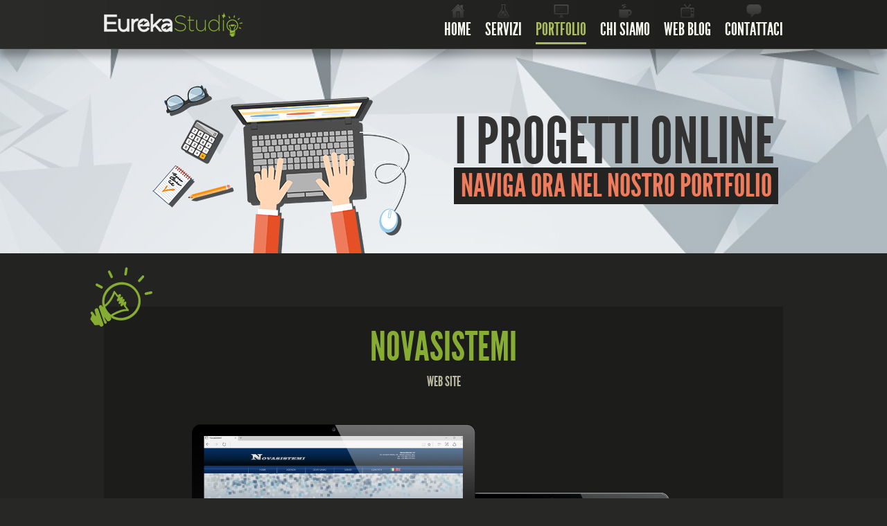

--- FILE ---
content_type: text/html
request_url: https://www.eureka-studio.it/portfolio/realizzazione-sito-online-novasistemi.asp
body_size: 38254
content:

<!DOCTYPE html>
<!--[if lt IE 7 ]> <html class="ie6"> <![endif]-->
<!--[if IE 7 ]>    <html class="ie7"> <![endif]-->
<!--[if IE 8 ]>    <html class="ie8"> <![endif]-->
<!--[if IE 9 ]>    <html class="ie9"> <![endif]-->
<!--[if (gt IE 9)|!(IE)]><!--> <html class="not-ie"><!-- InstanceBegin template="/Templates/paginaportfolio.dwt.asp" codeOutsideHTMLIsLocked="false" --> <!--<![endif]-->
<!-- Progetto grafico Eureka-Studio.it -->

<head>

<meta http-equiv="Content-Type" content="text/html;charset=ISO-8859-1">
<meta name="apple-mobile-web-app-capable" content="yes" />
<meta name="apple-mobile-web-app-status-bar-style" content="black">
<meta name="viewport" content="width=device-width, initial-scale=1, maximum-scale=1, minimum-scale=1, user-scalable=0" />
<!-- InstanceBeginEditable name="doctitle" -->
<title>NOVASISTEMI - Web Agency Eureka Studio</title>
<meta name="description" content=""/>
<meta name="keywords" content="realizzazioni sito web, creazione siti aziendali, realizzazione sito gratis">
<link rel="canonical" href="//www.eureka-studio.it/portfolio/realizzazione-sito-online-novasistemi.asp" />
<meta property="og:url" content="https://www.eureka-studio.it/portfolio/realizzazione-sito-online-novasistemi.asp" />
<meta property="og:locale" content="it_IT" />
<meta property="og:type" content="article" />
<meta property="og:title" content="Realizzazione sito professionale" />



          

<!-- InstanceEndEditable -->
<link rel="stylesheet" href="//maxcdn.bootstrapcdn.com/font-awesome/4.3.0/css/font-awesome.min.css">
<link rel="stylesheet" href="/font-awesome-4.3.0/css/font-awesome.min.css">
<link rel="apple-touch-icon" href="/gsd/images/iOS/Icon-Small@2x.png" />
<link rel="apple-touch-icon" sizes="72x72" href="/gsd/images/iOS/Icon-72.png" />
<link rel="apple-touch-icon" sizes="114x114" href="/gsd/images/iOS/Icon-72@2x.png" />
<link rel="shortcut icon" href="/gsd/images/favicon.ico" />

<link rel="stylesheet" type="text/css" media="all" href="/wp-content/themes/gsd/css/reset.css" />
<link rel="stylesheet" type="text/css" media="all" href="/wp-content/themes/gsd/style.css" />
<link rel="stylesheet" type="text/css" media="all" href="/wp-content/themes/gsd/css/respond.min.css" />



<!-- Bootstrap -->
    <!-- <link rel="stylesheet" href="https://maxcdn.bootstrapcdn.com/bootstrap/3.3.5/css/bootstrap.min.css">-->
   <link rel="stylesheet" href="/filterizr/css/index.css"> 
    <!-- HTML5 Shim and Respond.js IE8 support of HTML5 elements and media queries -->
    <!-- WARNING: Respond.js doesn't work if you view the page via file:// -->
    <!--[if lt IE 9]>
      <script src="https://oss.maxcdn.com/libs/html5shiv/3.7.2/html5shiv.js"></script>
      <script src="https://oss.maxcdn.com/libs/respond.js/1.4.2/respond.min.js"></script>
    <![endif]-->






<link rel='stylesheet' id='contact-form-7-css'  href='/wp-content/plugins/contact-form-7/includes/css/styles.css?ver=3.8.1' type='text/css' media='all' />
<script src="https://ajax.googleapis.com/ajax/libs/jquery/1.7.2/jquery.js" type="text/javascript"></script>
<link rel="wlwmanifest" type="application/wlwmanifest+xml" href="/wp-includes/wlwmanifest.xml" /> 
<meta name="generator" content="WordPress 3.9.3" />
<link rel='shortlink' href='/' />
  <link rel="alternate" type="application/rss+xml" 
        title="  &raquo;  Feed"
        href="/feed/ " />
  <script type="text/javascript" src="/gsd/js/jpreloader.min.js"></script>
  <script type="text/javascript" src="/gsd/js/jquery.placeholder.js"></script>
  
  
   
  <!-- codice per il parallax mouse -->
 <!--
  <script type="text/javascript">
		$(document).ready(function(){
			 $('#slide1').mousemove(function(e){
				var x = -(e.pageX + this.offsetLeft) / 50;
				x=100+x;
				$('#bambina').css('left', x + 'px');
				y=130-x;
				$('#ombrabambina').css('left', y + 'px');
			});    

		});
  </script>
  -->
   <!-- codice per il parallax mouse -->
  
  
  
<!-- Script menu-->
<script type="text/javascript">
function Menu1() {
  
  document.getElementById('menubar1').style.display = 'block';
  document.getElementById('menu-item-823').className = document.getElementById('menu-item-823').className + " tabaperta";
  if (document.getElementById("eyebrow").clientWidth<751){
	document.getElementById('menubar1').style.display = 'none';
  }
}

function NascondiMenu1() {
  document.getElementById('menubar1').style.display = 'none';
  document.getElementById("menu-item-823").className = "";
  document.getElementById("menu-item-823").className = "menu-item menu-item-type-post_type menu-item-object-page menu-item-823";
  /* document.getElementById("menu-item-823").className = document.getElementById("menu-item-823").className.replace(/\btabaperta\b/,''); */
}
</script>
<!-- FINE Script menu-->  

<!-- FILE SLIDER-->  
<!-- Base MasterSlider style sheet -->
<link rel="stylesheet" href="../masterslider/style/masterslider.css" />
<!-- MasterSlider default skin -->
<link rel="stylesheet" href="../masterslider/skins/default/style.css" />
<!-- Latest version of jQuery from Google CDN -->
<!-- You can remove it if jQuery is already included. -->

<!-- MasterSlider main JS file -->
<script src="../masterslider/masterslider.min.js"></script>  
<!-- FINE FILE SLIDER-->  
<!-- InstanceBeginEditable name="head" -->
<!-- InstanceEndEditable -->
</head>
<!--[if IE 7]>
  <link rel="stylesheet" type="text/css" href="/gsd/css/ie7.css">
<![endif]-->
<body class="home page page-id-2 page-template page-template-template-home-php">


<!-- CARICAMENTO -->

<link rel="stylesheet" type="text/css" href="/wp-content/themes/gsd/css/preloader.css" media="all">

<!--  Preloader Splash Screen, Loading gif etc.  -->
<section id="jSplash">

  <div>

    <img style="padding-bottom: 40px;" src="/wp-content/themes/gsd/images/gs-logo.png" alt="">

    <div class="circle"></div>
    <div class="circle1"></div>

    <div class="loading"></div>

    <p style="font-size: 14px; font-weight: normal;">Caricamento</p>    

  </div>

</section>
<!-- FINE CARICAMENTO  -->



  <div id="eyebrow">
    <div class="wrapper">
      
      <div class="logo" style="margin-bottom:10px;">
        <a href="/index.asp" rel="home">
          <img src="/wp-content/themes/gsd/images/logo.png" alt="Eureka Studio" title="Web Agency Eureka Studio" width="200" height="41"/>
        </a>
      </div>


 
      
      
      
      <nav id="nav-wrap">
      
      <!-- BARRA MENU -->
      <div id="menubar1" class="megamenu" style="display: none;" onmouseover="Menu1()" onmouseout="NascondiMenu1()">
      	<ul style="width:230px" class="sub-menu megamenu-item" onmouseover="Menu1()">
        	<li id="menu-item" class="menu-item megamenutitle" onmouseover="Menu1()">
            	<a class="menu-link" href="/web-design.asp" onmouseover="Menu1()"><i class="fa fa-rocket"></i> Web Design</a>
                <div class="clear"></div>
            </li>
           <li id="menu-item" class="menu-item" onmouseover="Menu1()">
           		<a class="menu-link" href="/realizzazione-siti.asp" onmouseover="Menu1()">Siti Web Aziendali / Personali</a>
           		<div class="clear" onmouseover="Menu1()"></div>
            </li>
            <li id="menu-item" class="menu-item" onmouseover="Menu1()">
           		<a class="menu-link" href="/creazione-portali-web.asp" onmouseover="Menu1()">Creazione Portali</a>
           		<div class="clear"></div>
            </li>
            <li id="menu-item" class="menu-item" onmouseover="Menu1()">
           		<a class="menu-link" href="/restyling-siti.asp" onmouseover="Menu1()">Restyling Siti</a>
           		<div class="clear"></div>
            </li>
            <li id="menu-item" class="menu-item" onmouseover="Menu1()">
           		<a class="menu-link" href="/siti-per-smartphone.asp" onmouseover="Menu1()">Siti per Mobile</a>
           		<div class="clear"></div>
            </li>
            <li id="menu-item" class="menu-item" onmouseover="Menu1()">
           		<a class="menu-link" href="/creare-blog.asp" onmouseover="Menu1()">Realizzazione Blog</a>
           		<div class="clear"></div>
            </li>
            
            
            <li id="menu-item" class="menu-item megamenutitle" onmouseover="Menu1()">
            	<a class="menu-link" href="/creare-negozio-online.asp" onmouseover="Menu1()"><i class="fa fa-shopping-cart"></i> Negozio Online</a>
                <div class="clear"></div>
            </li>
            <li id="menu-item" class="menu-item" onmouseover="Menu1()">
           		<a class="menu-link" href="/aprire-ecommerce-prestashop.asp" onmouseover="Menu1()">E-commerce Prestashop</a>
           		<div class="clear"></div>
            </li>
             <li id="menu-item" class="menu-item" onmouseover="Menu1()">
           		<a class="menu-link" href="/creare-ecommerce-magento.asp" onmouseover="Menu1()">E-commerce Magento</a>
           		<div class="clear"></div>
            </li>
            <li id="menu-item" class="menu-item" onmouseover="Menu1()">
           		<a class="menu-link" href="/realizzare-ecommerce-virtuemart.asp" onmouseover="Menu1()">E-commerce VirtueMart</a>
           		<div class="clear"></div>
            </li>
             <li id="menu-item" class="menu-item" onmouseover="Menu1()">
           		<a class="menu-link" href="/gestire-ecommerce-oscommerce.asp" onmouseover="Menu1()">E-commerce OsCommerce</a>
           		<div class="clear"></div>
            </li>
             <li id="menu-item" class="menu-item" onmouseover="Menu1()">
           		<a class="menu-link" href="/realizzare-ecommerce-zencart.asp" onmouseover="Menu1()">E-commerce Zen Cart</a>
           		<div class="clear"></div>
            </li>
            <li id="menu-item" class="menu-item" onmouseover="Menu1()">
           		<a class="menu-link" href="/creare-ecommerce-opencart.asp" onmouseover="Menu1()">E-commerce Open Cart</a>
           		<div class="clear"></div>
            </li>
          </ul>
          
          <ul style="width:230px" class="sub-menu megamenu-item" onmouseover="Menu1()">
        	<li id="menu-item" class="menu-item megamenutitle" onmouseover="Menu1()">
            	<a class="menu-link" href="/web-marketing.asp" onmouseover="Menu1()"><i class="fa fa-pie-chart"></i> Web Marketing</a>
                <div class="clear"></div>
            </li>
            <li id="menu-item" class="menu-item" onmouseover="Menu1()">
           		<a class="menu-link" href="/indicizzazione-seo.asp" onmouseover="Menu1()">Indicizzazione SEO</a>
           		<div class="clear"></div>
            </li>
            <li id="menu-item" class="menu-item" onmouseover="Menu1()">
           		<a class="menu-link" href="/campagne-web-sem.asp" onmouseover="Menu1()">Campagne Web SEM</a>
           		<div class="clear"></div>
            </li>
            <li id="menu-item" class="menu-item" onmouseover="Menu1()">
           		<a class="menu-link" href="/social-marketing.asp" onmouseover="Menu1()">Social Marketing</a>
           		<div class="clear"></div>
            </li>
            <li id="menu-item" class="menu-item" onmouseover="Menu1()">
           		<a class="menu-link" href="/campagne-pubblicitarie.asp" onmouseover="Menu1()">Campagne Pubblicitarie</a>
           		<div class="clear"></div>
            </li>
             <li id="menu-item" class="menu-item" onmouseover="Menu1()">
           		<a class="menu-link" href="/email-marketing.asp" onmouseover="Menu1()">E-mail Marketing</a>
           		<div class="clear"></div>
            </li>
            <li id="menu-item" class="menu-item megamenutitle" onmouseover="Menu1()">
            	<a class="menu-link" href="/servizi-web.asp" onmouseover="Menu1()"><i class="fa fa-magic"></i> Servizi Web</a>
                <div class="clear"></div>
            </li>
            <li id="menu-item" class="menu-item" onmouseover="Menu1()">
           		<a class="menu-link" href="/registrazione-domini.asp" onmouseover="Menu1()">Registrazione Domini</a>
           		<div class="clear"></div>
            </li>
            <li id="menu-item" class="menu-item" onmouseover="Menu1()">
           		<a class="menu-link" href="/caselle-email-pec.asp" onmouseover="Menu1()">Caselle E-mail e PEC</a>
           		<div class="clear"></div>
            </li>
            <li id="menu-item" class="menu-item" onmouseover="Menu1()">
           		<a class="menu-link" href="/hosting-professionale.asp" onmouseover="Menu1()">Hosting Professionale</a>
           		<div class="clear"></div>
            </li>
            <li id="menu-item" class="menu-item" onmouseover="Menu1()">
           		<a class="menu-link" href="/cloud-server-dedicati.asp" onmouseover="Menu1()">Cloud Server Dedicati</a>
           		<div class="clear"></div>
            </li>
            <li id="menu-item" class="menu-item" onmouseover="Menu1()">
           		<a class="menu-link" href="/web-content.asp" onmouseover="Menu1()">Web Content</a>
           		<div class="clear"></div>
            </li>
            <li id="menu-item" class="menu-item" onmouseover="Menu1()">
           		<a class="menu-link" href="/assistenza-tecnica.asp" onmouseover="Menu1()">Assistenza Tecnica</a>
           		<div class="clear"></div>
            </li>
          </ul>
          
          <ul style="width:230px" class="sub-menu megamenu-item" onmouseover="Menu1()">
        	<li id="menu-item" class="menu-item megamenutitle" onmouseover="Menu1()">
            	<a class="menu-link" href="/realizzazione-siti-cms.asp" onmouseover="Menu1()"><i class="fa fa-cubes"></i> Siti CMS</a>
                <div class="clear"></div>
            </li>
            <li id="menu-item" class="menu-item" onmouseover="Menu1()">
           		<a class="menu-link" href="/creare-siti-wordpress.asp" onmouseover="Menu1()">Siti con WordPress</a>
           		<div class="clear"></div>
            </li>
            <li id="menu-item" class="menu-item" onmouseover="Menu1()">
           		<a class="menu-link" href="/gestione-sito-joomla.asp" onmouseover="Menu1()">Gestione Joomla</a>
           		<div class="clear"></div>
            </li>
             <li id="menu-item" class="menu-item" onmouseover="Menu1()">
           		<a class="menu-link" href="/interfaccia-drupal.asp" onmouseover="Menu1()">Interfaccia Drupal</a>
           		<div class="clear"></div>
            </li>
            <li id="menu-item" class="menu-item megamenutitle" onmouseover="Menu1()">
            	<a class="menu-link" href="/sviluppo-web.asp" onmouseover="Menu1()"><i class="fa fa-code"></i> Sviluppo Web</a>
                <div class="clear"></div>
            </li>
            <li id="menu-item" class="menu-item" onmouseover="Menu1()">
           		<a class="menu-link" href="/web-application.asp" onmouseover="Menu1()">Web Application</a>
           		<div class="clear"></div>
            </li>
             <li id="menu-item" class="menu-item" onmouseover="Menu1()">
           		<a class="menu-link" href="/software-crm-erp-cms.asp" onmouseover="Menu1()">Software CRM / ERP / CMS</a>
           		<div class="clear"></div>
            </li>
             <li id="menu-item" class="menu-item" onmouseover="Menu1()">
           		<a class="menu-link" href="/siti-dating.asp" onmouseover="Menu1()">Siti Dating</a>
           		<div class="clear"></div>
            </li>
            <li id="menu-item" class="menu-item megamenutitle" onmouseover="Menu1()">
            	<a class="menu-link" href="/grafica-stampa.asp" onmouseover="Menu1()"><i class="fa fa-paper-plane"></i> Grafica & Stampa</a>
                <div class="clear"></div>
            </li>
            <li id="menu-item" class="menu-item" onmouseover="Menu1()">
           		<a class="menu-link" href="/creazione-logo-biglietti-visita.asp" onmouseover="Menu1()">Logo e Biglietti da Visita</a>
           		<div class="clear"></div>
            </li>
             <li id="menu-item" class="menu-item" onmouseover="Menu1()">
           		<a class="menu-link" href="/realizzazione-brochure-cataloghi-flyer.asp" onmouseover="Menu1()">Flyer, Brochure e Cataloghi</a>
           		<div class="clear"></div>
            </li>
             <li id="menu-item" class="menu-item" onmouseover="Menu1()">
           		<a class="menu-link" href="/grafica-gadget.asp" onmouseover="Menu1()">Grafica per Gadget</a>
           		<div class="clear"></div>
            </li>
          </ul>
      </div>
      <!-- FINE BARRA MENU -->
      
     
        <div class="menu-header">
        <ul id="menu-main-menu" class="menu">
        
       
        	<li id="menu-item-7" class="menu-item menu-item-type-post_type menu-item-object-page current-menu-item page_item page-item-2 
			

 menu-item-7"><div id="icona" class="homeico"></div><a href="/index.asp">Home</a></li>
            
<li id="menu-item-823" class="menu-item menu-item-type-post_type menu-item-object-page menu-item-823



" onmouseover="Menu1()" onmouseout="NascondiMenu1()" style="height:65px;"><div id="icona" class="serviziico"></div><a href="/servizi-realizzazioni-web.asp">Servizi</a></li>

<li id="menu-item-6" class="menu-item menu-item-type-post_type menu-item-object-page menu-item-6


current_page_item


"><div id="icona" class="portfolioico"></div><a href="/clienti-agenzia-web.asp">Portfolio</a></li>
<li id="menu-item-822" class="menu-item menu-item-type-post_type menu-item-object-page menu-item-822




"><div id="icona" class="chisiamoico"></div><a href="/chi-siamo.asp">Chi siamo</a></li>
<li id="menu-item-821" class="menu-item menu-item-type-post_type menu-item-object-page menu-item-821



"><div id="icona" class="blogico"></div><a href="/web-blog.asp">Web Blog</a></li>
<li id="menu-item-820" class="menu-item menu-item-type-post_type menu-item-object-page menu-item-820



"><div id="icona" class="contattiico"></div><a href="/contattaci.asp">Contattaci</a></li>
</ul></div>      </nav>

      <div class="clearFix"></div>
    </div>
  </div>  


  <div class="padder"></div>


<script type="text/javascript">
// call jpreLoader
$(function(){
      $('body').jpreLoader({
        splashID: '#jSplash',
        autoClose: true,
        loaderVPos: '98%',
        showPercentage: false,
        onetimeLoad: true
      }, function() { //jPreLoader callback function
            $('#eyebrow').animate({ "top": 0 }, 800, function() {  
                // Set a cookie for the eyebrow animation to disable it after load
                // var eyeBrowCookie = "eyebrow-cookie";
                // $.cookie("eyebrow-cookie", eyeBrowCookie, { path: '/' });      
      });
   });
});
// Only attempt to animate the '#eyebrow' if eyeBrowCookie is null/undefined.
// $(window).load(function() {
//     if(typeof eyeBrowCookie == 'undefined') {
//       $('#eyebrow').css("top", -65);
//       $('.padder').hide();
//     };
// });
</script>
<script src="/gsd/js/template-home-preloader.js"></script><!-- InstanceBeginEditable name="EditRegion3" -->
<div class="slide banner" data-stellar-background-ratio="1.5">
  <div class="banner-overlays">
     <!-- masterslider -->
    <div class="master-slider ms-skin-default" id="masterslider">
      <!-- new slide -->
      <div id="slide1" class="ms-slide" data-delay="7">
        <!-- slide background -->
        <img src="/slides/interna-portfolio.jpg" data-src="/slides/interna-portfolio.jpg" alt="web blog"/>
   
  
   
   
        <!-- LAYER TAZZA -->
        <img id="tazza" src="/slides/portfolio.png" data-src="/slides/portfolio.png" alt="layer" class="ms-layer"
				        	style="bottom:-7px; left:45px"
                            data-duration="500" 
				        	data-effect="left(40)"
				        	data-type="image"
				        	
				        />
      
       <!-- QUADRATO -->
        <div class="ms-layer text-box" style="left:505px; top:226px; width:468%; "
				        	data-effect="right(long)" 
                            data-duration="700" 
                            data-delay="0" 
                            data-hide-effect="fade" 
				> </div>
        <!-- TESTO SLIDE-->
        <div class="ms-layer testoslide1" style="left:506px; top:142px; font-size:93px; color:#333333;"
				        	data-effect="right(long)" 
                            data-duration="700" 
                            data-delay="0" 
                            data-hide-effect="fade" 
				>I PROGETTI ONLINE</div>
        <div class="ms-layer testoslide2" style="left:515px; top:230px; color:#ed7b5c; font-size:46px;"
				        	data-effect="right(long)" 
                            data-duration="700" 
                            data-delay="0" 
                            data-hide-effect="fade" 
				>NAVIGA ORA NEL NOSTRO PORTFOLIO</div>

      </div>
      <!-- end of slide -->
    </div>
    <!-- end of masterslider -->
    <script>
            var slider = new MasterSlider();
			
	
            slider.setup('masterslider' , {
                    width:980,    // slider standard width
                    height:350,   // slider standard height
                    space:5,
					fullwidth:true,
					autoplay:true
                    // more slider options goes here...
                    // check slider options section in documentation for more options.
                });
            // adds Arrows navigation control to the slider.
			MSScrollParallax.setup(slider,50,80,true);
     
        </script>
  </div>
  <div class="wrapper">
    <h1 data-stellar-vertical-offset="10000"><img src="../gsd/images/lampada.png" class="immaginaflex"></h1>
    <div class="content-block">
      <div class="main-block" style="width:100%;padding-bottom: 20px;">
        
       
        
        <h2 style="text-align:center; font-size:58px; color:#92bd35;">NOVASISTEMI</h2>
        <h2 style="text-align:center; font-size:20px; margin-bottom:20px;">WEB SITE</h2>
        
        
          
         <p><img src="/img/copertinanovasistemi.png" class="immaginaflex" alt="Realizzazione sito web"></p>
        
        
       
        <p>Eureka Studio ha realizzato per l'azienda Novasistemi, azienda leader di impiantistica nel settore dell’energia civile ed industriale, il loro sito web ufficiale. La Novasistemi S.r.l. è certificata UNI EN ISO 9001:2000 dal 06/03/03 per progettazione esecutiva ed installazione di impianti elettrici, cablaggio strutturato, impianti di sicurezza, impianti di condizionamento ed opere edili connesse.</p>
         
         <p>Url del progetto: <a href="http://www.novasistemi.it" target="_blank">www.novasistemi.it</a></p>
          
    
    
     <h2 style="font-size:40px; color:#ACC762; margin-top:20px; margin-bottom:20px;">LAYOUT</h2>

<div class="master-slider ms-skin-default" id="masterslider4" style=" background-color:#DD2023;">
      <!-- new slide -->
    
      <!-- end of slide -->

    

 

     

  <div id="slide1" class="ms-slide" data-delay="2">
        <!-- slide background -->
  
         <img src="/img/novasistemi.jpg" data-src="/img/novasistemi.jpg"  alt=""/>
   
         
                            
     </div>




     
     
     

    </div>
    <!-- end of masterslider -->
 
      <script>
            var slider = new MasterSlider();
			
			
		
	
            slider.setup('masterslider4' , {
                    width:600,    // slider standard width
                    height:430,   // slider standard height
                    space:5,
					fullwidth:false,
					autoplay:false,
					autoHeight:true,
					speed:99
					
                    // more slider options goes here...
                    // check slider options section in documentation for more options.
                });
            // adds Arrows navigation control to the slider.
			//MSScrollParallax.setup(slider,50,80,true);
     slider.control('arrows');
        </script>
   
 


 
<script type="text/javascript">
$(document).ready(function(){
  $('.main-block ul li').css({
	  						'background-color': '#1c1c1b',
							'border-color': '#1c1c1b',
							'border': '0px'
       });
	   
  $('#masterslider4').css('background-color','#1c1c1b');
});
</script>


        
        
        
        
        
        
        
        
        
        
        <div style="width:50%; float:left;">
        
        </div>
        
        
        <div style="width:50%; float:left;">
        
        </div>
           
		   
		    


<h2>
            <div id="linklavori" style="width:99%; margin-right: 0px; margin-top:20px;">
                        <a href="/clienti-agenzia-web.asp">Ritorna ai nostri lavori</a>
                        </div>       
   </h2>                 
                        
                                

      </div>
      
    

</div>
</div>
     
	  
      


  
  
  
  
	  
	  <!-- InstanceEndEditable -->




      
      

      
    
      
      
      
    </div>
    <div class="clearFix"> </div>
  </div>
  <div class="color-strip"></div>
</div>

<div class="slide footer-strip">
  
  
  
  
  
  
  <div class="wrapper-2">
  <div class="row">
					<div class="colonnafotter2">
						<div class="footer-widget">
                        <h3 class="widget-title"><a href="/web-design.asp"><i class="fa fa-rocket"></i> Web Design</a></h3>
                        <div class="menu-sitemap-container">
                        
                        <ul id="menu-sitemap" class="menu">
                        <li id="menu-item" class="menu-item menu-item-type-post_type menu-item-object-page current-menu-item page_item page-item-225 current_page_item menu-item"><a href="/realizzazione-siti.asp">Siti Web Aziendali/Personali</a></li>
<li id="menu-item" class="menu-item menu-item-type-post_type menu-item-object-page menu-item-753"><a href="/creazione-portali-web.asp">Creazione Portali</a></li>
<li id="menu-item" class="menu-item menu-item-type-post_type menu-item-object-page menu-item-754"><a href="/restyling-siti.asp">Restyling Siti</a></li>
<li id="menu-item" class="menu-item menu-item-type-post_type menu-item-object-page menu-item-755"><a href="/siti-per-smartphone.asp">Siti per Smartphone</a></li>
<li id="menu-item" class="menu-item menu-item-type-custom menu-item-object-custom menu-item-776"><a href="/creare-blog.asp">Realizzazione Blog</a></li>

</ul></div></div>


<div class="footer-widget">
<h3 class="widget-title"><a href="/realizzazione-siti-cms.asp"><i class="fa fa-cubes"></i> SITI CMS</a></h3>
<div class="menu-brand-container">
<ul id="menu-brand" class="menu">
<li id="menu-item" class="menu-item menu-item-type-post_type menu-item-object-page menu-item-770"><a href="/creare-siti-wordpress.asp">Siti con WordPress</a></li>
<li id="menu-item" class="menu-item menu-item-type-post_type menu-item-object-page menu-item-771"><a href="/gestione-sito-joomla.asp">Gestione Joomla</a></li>
<li id="menu-item" class="menu-item menu-item-type-post_type menu-item-object-page menu-item-839"><a href="/interfaccia-drupal.asp">Interfaccia Drupal</a></li>
</ul></div></div>






<div class="footer-widget">
</div>					</div>
					<div class="colonnafotter2">
						<div class="footer-widget">
                        <h3 class="widget-title"><a href="/web-marketing.asp"><i class="fa fa-pie-chart"></i> Web Marketing</a></h3>
                        <div class="menu-web-2-container">
                        <ul id="menu-web-2" class="menu">
                        <li id="menu-item" class="menu-item menu-item-type-post_type menu-item-object-page menu-item-759"><a href="/indicizzazione-seo.asp">Indicizzazione SEO</a></li>
<li id="menu-item" class="menu-item menu-item-type-post_type menu-item-object-page menu-item-762"><a href="/campagne-web-sem.asp">Campagna Web e SEM</a></li>
<li id="menu-item" class="menu-item menu-item-type-post_type menu-item-object-page menu-item-763"><a href="/social-marketing.asp">Social Marketing</a></li>
<li id="menu-item" class="menu-item menu-item-type-post_type menu-item-object-page menu-item-764"><a href="/campagne-pubblicitarie.asp">Campagne Pubblicitarie</a></li>
<li id="menu-item" class="menu-item menu-item-type-post_type menu-item-object-page menu-item-769"><a href="/email-marketing.asp">E-mail Marketing</a></li>
</ul></div></div>

<div class="footer-widget">
<h3 class="widget-title"><a href="/sviluppo-web.asp"><i class="fa fa-code"></i> Sviluppo Web</a></h3>
<div class="menu-brand-container">
<ul id="menu-brand" class="menu">
<li id="menu-item" class="menu-item menu-item-type-post_type menu-item-object-page menu-item-770"><a href="/web-application.asp">Web Application</a></li>
<li id="menu-item" class="menu-item menu-item-type-post_type menu-item-object-page menu-item-771"><a href="/software-crm-erp-cms.asp">Software CRM/ERP/CMS</a></li>
<li id="menu-item" class="menu-item menu-item-type-post_type menu-item-object-page menu-item-839"><a href="/siti-dating.asp">Siti Dating</a></li>
</ul></div></div>					</div>


					<div class="colonnafotter2">
						<div class="footer-widget">
                        <h3 class="widget-title"><a href="/creare-negozio-online.asp"><i class="fa fa-shopping-cart"></i> Negozio Online</a></h3><div class="menu-seo-container">
                        <ul id="menu-seo" class="menu">
                        <li id="menu-item" class="menu-item menu-item-type-post_type menu-item-object-page menu-item-834"><a href="/aprire-ecommerce-prestashop.asp">E-commerce PrestaShop</a></li>
<li id="menu-item" class="menu-item menu-item-type-post_type menu-item-object-page menu-item-835"><a href="/creare-ecommerce-magento.asp">E-commerce Magento</a></li>
<li id="menu-item" class="menu-item menu-item-type-post_type menu-item-object-page menu-item-836"><a href="/realizzare-ecommerce-virtuemart.asp">E-commerce VirtueMart</a></li>
<li id="menu-item" class="menu-item menu-item-type-post_type menu-item-object-page menu-item-837"><a href="/gestire-ecommerce-oscommerce.asp">E-commerce OsCommerce</a></li>
<li id="menu-item" class="menu-item menu-item-type-post_type menu-item-object-page menu-item-838"><a href="/realizzare-ecommerce-zencart.asp">E-commerce Zen Cart</a></li>
<li id="menu-item" class="menu-item menu-item-type-post_type menu-item-object-page menu-item-847"><a href="/creare-ecommerce-opencart.asp">E-commerce Open Cart</a></li>
</ul></div></div>

<div class="footer-widget">
<h3 class="widget-title"><a href="/grafica-stampa.asp"><i class="fa fa-paper-plane"></i> Grafica</a></h3>
<div class="menu-mobile-container">
<ul id="menu-mobile" class="menu">
<li id="menu-item" class="menu-item menu-item-type-post_type menu-item-object-page menu-item-774"><a href="/creazione-logo-biglietti-visita.asp">Realizzazione Loghi</a></li>
<li id="menu-item" class="menu-item menu-item-type-post_type menu-item-object-page menu-item-775"><a href="/realizzazione-brochure-cataloghi-flyer.asp">Flyer, Brochure e Cataloghi</a></li>
</ul></div></div>					</div>
					
                    
                    
       
       
       <div class="colonnafotter2">
						<div class="footer-widget">
                        <h3 class="widget-title"><a href="/servizi-web.asp"><i class="fa fa-magic"></i> Servizi Web</a></h3><div class="menu-seo-container">
                        <ul id="menu-seo" class="menu">
                        <li id="menu-item" class="menu-item menu-item-type-post_type menu-item-object-page menu-item-834"><a href="/registrazione-domini.asp">Registrazione Domini</a></li>
<li id="menu-item" class="menu-item menu-item-type-post_type menu-item-object-page menu-item-835"><a href="/caselle-email-pec.asp">Caselle E-mail e PEC</a></li>
<li id="menu-item" class="menu-item menu-item-type-post_type menu-item-object-page menu-item-836"><a href="/hosting-professionale.asp">Hosting Professionale</a></li>
<li id="menu-item" class="menu-item menu-item-type-post_type menu-item-object-page menu-item-837"><a href="/cloud-server-dedicati.asp">Cloud & Server Dedicati</a></li>
<li id="menu-item" class="menu-item menu-item-type-post_type menu-item-object-page menu-item-838"><a href="/web-content.asp">Web Content</a></li>
<li id="menu-item" class="menu-item menu-item-type-post_type menu-item-object-page menu-item-847"><a href="/assistenza-tecnica.asp">Assistenza Tecnica</a></li>
</ul></div></div>

<div class="footer-widget">
<h3 class="widget-title"><a href="/grafica-stampa.asp"><i class="fa fa-file-image-o"></i> Stampa</a></h3>
<div class="menu-mobile-container">
<ul id="menu-mobile" class="menu">
<li id="menu-item" class="menu-item menu-item-type-post_type menu-item-object-page menu-item-774"><a href="/creazione-logo-biglietti-visita.asp">Bliglietti da Visita</a></li>
<li id="menu-item" class="menu-item menu-item-type-post_type menu-item-object-page menu-item-775"><a href="/grafica-gadget.asp">Grafica per Gadget</a></li>
</ul></div></div>					</div>
       
       
                    
                    
                    	
				</div>
  </div>
  
  
  
  
  
  
  
  
  
  
  
  
  
  
    <div class="wrapper">
      <div class="left-block">
        <h4>
        Eureka Studio <span class="numerocell"><span>+39</span>3402674372</span>        </h4>
        				<ul class="gs-address">
					
					<li>di Salvatore De Sortis</li>
					<li>viale G.Puccini tav III n46</li>
					<li>Lucca</li>
					<li>Toscana</li>
                    <li>cap 55100</li>
					<li>Italia</li>
                    <li>DSRSVT85L30F839E</li>
				</ul>
        <ul id="menu-footer-menu" class="gs-small-links">
<li id="menu-item-789" class="menu-item menu-item-type-post_type menu-item-object-page menu-item-789"><a href="/cookie-policy.asp">Cookie Policy</a></li>
<li id="menu-item-790" class="menu-item menu-item-type-post_type menu-item-object-page menu-item-790"><a href="/privacy-policy.asp">Privacy Policy</a></li>
<li id="menu-item-2038" class="menu-item menu-item-type-post_type menu-item-object-page menu-item-2038"><a href="/public/sitemap.xml">Sitemap</a></li>
</ul>      </div>



<div class="col-md-6">
            <!-- Social Icons -->
            <nav id="social-footer">
                <ul>
                    <li><a href="https://www.facebook.com/EurekaStudioWebAgency" title="Visita la nostra pagina Facebook" target="_blank"><i class="fa fa-facebook piucentrale"></i></i></a></li>
                    <li><a href="https://plus.google.com/+EurekastudioItWebAgency" title="Aggiornati sul nostro account Google+" target="_blank"><i class="fa fa-google-plus"></i></a></li>
                    <li><a href="https://twitter.com/EurekaStudioWeb" title="Scopri le novità sul nostro profilo Twitter" target="_blank"><i class="fa fa-twitter"></i></a></li>
                     <li><a href="https://www.flickr.com/people/eureka-studio/" title="Guarda i nostri momenti su Flickr" target="_blank"><i class="fa fa-flickr"></i></a></li>   
                       <li><a href="https://www.linkedin.com/company/eureka-studio-web-agency" title="Visualizza i nostri lavori su LinkedIn" target="_blank"><i class="fa fa-linkedin"></i></a></li>
                        <li><a href="https://www.pinterest.com/eurekastudioweb/" title="Ammira le nostre idee su Pinterest" target="_blank"><i class="fa fa-pinterest-p piucentrale"></i></a></li> 
                      <li><a href="http://www.youtube.com/c/EurekastudioItWebAgency " title="Visita il nostro canale di YouTube" target="_blank"><i class="fa fa-youtube"></i></a></li> 
                      <li><a href="https://instagram.com/eureka_studio/" title="Sfoglia le nostre foto su Instagram" target="_blank"><i class="fa fa-instagram"></i></a></li> 
                      <li><a href="http://eurekastudioweb.tumblr.com/" title="Segui le nostre news su Tumblr" target="_blank"><i class="fa fa-tumblr piucentrale"></i></a></li> 
                      <li><a href="https://vimeo.com/eurekastudioweb" title="Guarda i nostri video su Vimeo" target="_blank"><i class="fa fa-vimeo-square"></i></a></li> 
                    </ul>
            </nav>
            <!-- Social Icons -->
            </div>


      <div class="clearFix"></div>
    </div>
    <div class="copy-strip">
      <div class="wrapper">
        <p>
          &copy; Eureka Studio 2026        </p>
      </div>
    </div>
  </div>




<script type='text/javascript' src='/wp-content/themes/gsd/js/jquery.flexslider-min.js'></script>
<script type='text/javascript' src='/wp-content/themes/gsd/js/jquery.stellar.min.js'></script>
<script type='text/javascript' src='/wp-content/themes/gsd/js/jquery.scrollTo-1.4.2-min.js'></script>
<script type='text/javascript' src='/wp-content/themes/gsd/js/jquery.slabtext.min.js'></script>
<script type='text/javascript' src='/wp-content/themes/gsd/js/waypoints.min.js'></script>
<script type='text/javascript' src='/wp-content/themes/gsd/js/jquery-color.min.js'></script>
<script type='text/javascript' src='/wp-content/themes/gsd/js/jquery.easing.1.3.min.js'></script>
<script type='text/javascript' src='/wp-content/themes/gsd/js/jquery.pulse.min.js'></script>
<script type='text/javascript' src='/wp-content/themes/gsd/js/jquery.isotope.min.js'></script>
<script type='text/javascript' src='/wp-content/themes/gsd/js/jquery.bxSlider.min.js'></script>
<script type='text/javascript' src='/wp-content/themes/gsd/js/jquery.cookie.js'></script>
<script type='text/javascript' src='/wp-content/themes/gsd/js/jquery.qtip.min.js'></script>
<script type='text/javascript' src='/wp-content/themes/gsd/js/share.min.js'></script>
<script type='text/javascript' src='/wp-content/themes/gsd/js/common.js'></script>
<script type='text/javascript' src='/wp-content/themes/gsd/js/client-logos-common.js'></script>


</body>
<!-- InstanceEnd --></html>


--- FILE ---
content_type: text/css
request_url: https://www.eureka-studio.it/wp-content/themes/gsd/style.css
body_size: 18687
content:
/*
Theme Name: greensplash design Ltd
Theme URI: https://greensplashdesign.com
Description: A theme for greensplash design ltd written by Ian Cussons, with help from Simon MacFadyen.
Version: 1.0
Author: greensplash ltd
Author URI: https://greensplashdesign.com
*/



/*==========================================================================
general styles
==========================================================================*/
/**** @font - Droid Sans ****/

@font-face {
    font-family: 'DroidSansRegular';
    src: url('../gsd/css/fonts/DroidSans-webfont.eot');
    src: url('../gsd/css/fonts/DroidSans-webfont.eot?#iefix') format('embedded-opentype'),
         url('../gsd/css/fonts/DroidSans-webfont.woff') format('woff'),
         url('../gsd/css/fonts/DroidSans-webfont.ttf') format('truetype'),
         url('../gsd/css/fonts/DroidSans-webfont.svg#DroidSansRegular') format('svg');
    font-weight: normal;
    font-style: normal;
    }
@font-face {
    font-family: 'DroidSansBold';
    src: url('../gsd/css/fonts/DroidSans-Bold-webfont.eot');
    src: url('../gsd/css/fonts/DroidSans-Bold-webfont.eot?#iefix') format('embedded-opentype'),
         url('../gsd/css/fonts/DroidSans-Bold-webfont.woff') format('woff'),
         url('../gsd/css/fonts/DroidSans-Bold-webfont.ttf') format('truetype'),
         url('../gsd/css/fonts/DroidSans-Bold-webfont.svg#DroidSansBold') format('svg');
    font-weight: normal;
    font-style: normal;
    }

/**** @font - League Gothic ****/

@font-face {
    font-family: 'LeagueGothicRegular';
    src: url('../gsd/css/fonts/League_Gothic-webfont.eot');
    src: url('../gsd/css/fonts/League_Gothic-webfont.eot?#iefix') format('embedded-opentype'),
         url('../gsd/css/fonts/League_Gothic-webfont.woff') format('woff'),
         url('../gsd/css/fonts/League_Gothic-webfont.ttf') format('truetype'),
         url('../gsd/css/fonts/League_Gothic-webfont.svg#LeagueGothicRegular') format('svg');
    font-weight: normal;
    font-style: normal; 
    }

body {
  font-family: 'Droid Sans', helvetica, arial, sans-serif;
  font-size: 15px;
  color: #393A36;
  /*background: url(/gsd/images/footer-1.jpg); */
  background-color: #272725;
  background-repeat: no-repeat;
  background-position: bottom;
  background-attachment: fixed;
  }

h1, h2, h3, h4, h5, h6, .banner-text div
{
  font-family: LeagueGothicRegular, arial, sans-serif;
  text-transform: uppercase;
  line-height: 100%;
  opacity: 0.9;
  -moz-opacity:0.9;
  -webkit-opacity:0.9;

}
a, a:link, a:visited {
  color: #a9bb5e;
  }
a:hover {
  color: #d4e2ad;
}

.wrapper
{
  max-width: 980px;
  margin: auto;
  width: 95%;
}
.wrapper-2
{
  max-width: 980px;
  margin: auto;
  width: 100%;
  
}

    .ie7 .wrapper,
    .ie8 .wrapper
    {
      min-width: 980px;
    }


em
{
  font-style: italic;
}

  .wrapper h1
  {
    font-size: 80px;
    margin-left: -10px;
  }


  .wrapper h2
  {
	font-size: 70px;
	padding: 20px 17px 0 17px;
  }


  .wrapper h3
  {
    font-size: 26px;
    padding: 20px 17px 0 20px;
    color: #acc762;
  }

    .wrapper h3 span,
    .wrapper h3 a,
    .banner .content-block h3 a
    {
      color: #f3f3f3;
    }


.wrapper h4
{
    font-size: 26px;
    padding: 20px 17px 0;
}

  .wrapper h5
  {
    font-size: 24px;
    padding: 20px 17px 0 17px;
    color: #454839;
  }

  .titolomenuquad
  {
    font-size: 29px;
    color: #f6f8ed;
  }
  
  .ms-thumb-frame-selected .titolomenuquad{
 color: #232321;
}
  
  .wrapper p
  {
    padding: 8px 17px;
  }


.clearFix
{
  clear: both;
}



.slide
{
  width: 100%;
  clear: both;
  position: relative;
  min-width: 720px;
}



ul.tabbed-list
{
  margin: 5px 15px 5px 17px;
  padding: 0;
  list-style: none;
}



ul.tabbed-list li
{
    display: inline-block;
    margin: 0 5px 5px 0;
    padding: 4px 5px 1px 5px;
    background: #3f413d;
    font-style: normal;
    border-radius: 3px 3px 3px 3px;
    font-size: 12px;
    text-transform: uppercase;
}

      
      @media screen and (-webkit-min-device-pixel-ratio:0) {
          ul.tabbed-list li {padding: 3px 5px 5px 5px;}
      }


.rotate-clock
{
  -webkit-transform: rotate(-1deg);
  -moz-transform:  rotate(-1deg);
  -ms-transform:rotate(-1deg);
}

.rotate-anticlock
{
  -webkit-transform: rotate(1deg);
  -moz-transform:  rotate(1deg);
  -ms-transform:rotate(1deg);
}


.color-strip
{
  width: 100%;
}



  a.waypointblockbutton
  {
    display:block;
    width:50px;
    height:50px;
    position:absolute;
    bottom:0px;
    left:48.5%;
    background-color:#1c1c1b;
    /*background-image:url(images/arrow.png);*/
    background-image:url(/gsd/images/arrow.png);
    z-index: 100;
    cursor: hand;
  }


    a.waypointblockbutton:hover
    {
      background-color:#a5b759!important;
      cursor:pointer;
    }


/*==========================================================================
eyebrow styles
==========================================================================*/

.padder
{
  /*height: 60px;*/
}


#eyebrow
{
  position: fixed;
  top: 0;
  z-index: 999;
  /*background: #1f201d url(images/bg-eyebrow.jpg) repeat-y top left;*/
  background: #1f201d url(/gsd/images/bg-eyebrow.jpg) repeat-y top left;
  width: 100%;
  border-bottom: 1px solid #3c3e39;
  box-shadow: 0px 10px 10px rgba(0,0,0,0.3);
}


  #eyebrow .wrapper
  {
    margin: auto;
    max-width: 980px;
    padding: 0;
    clear: both;
    position: relative;
  }


    #eyebrow .wrapper .cta
    {
      display: none;
      position: absolute;
      right: 0;
      padding: 3px 5px 2px 5px;
      background: black;
      color: #ACC762;
      font-family: LeagueGothicRegular, DroidSansBold, arial, sans-serif;
      font-size: 18px;
      -webkit-border-radius: 3px;
      -moz-border-radius: 3px;
      border-radius: 3px;
      margin-top: 3px;
      text-transform: uppercase;
    }


      #eyebrow .wrapper .cta span,
      #eyebrow .wrapper .cta span a
      {
        color: #CBCBB1;
      }


    #eyebrow .wrapper .logo
    {
      float: left;
      margin: 15px 0 7px 0;
    }


    #eyebrow .wrapper nav
    {
	float: right;
	font-family: LeagueGothicRegular, arial, sans-serif;
	text-transform: uppercase;
	margin-top: 5px;
	margin-right: 0;
	margin-bottom: 0;
	margin-left: 0;
    }


      #menu-main-menu
      {
        display: block;
      }

        #eyebrow .wrapper nav ul li
        {
          float: left;
          margin-left: 20px;
          font-size: 25px;
		 
        }


          #eyebrow .wrapper nav ul li a
          {
            color: #f6f8ed;
            padding: 0 0 4px 0;
          }


            #eyebrow .wrapper nav ul li a:hover
            {
              border-bottom: 0px solid #a9bb5e;
            }

              #eyebrow .wrapper nav ul li.current_page_item a,
              #eyebrow .wrapper nav ul .current-page-ancestor a,
              .category #eyebrow .wrapper nav ul .menu-item-821 a,
              .single-works #eyebrow .wrapper nav ul .menu-item-6 a,
              .single-post #eyebrow .wrapper nav ul .menu-item-821 a
              {
                color: #a9bb5e!important;
                border-bottom: 3px solid #a9bb5e!important; 
              }

              #eyebrow .wrapper nav ul #menu-item-2072 a
              {
                color: #EE912C;
              }


  /*============== hide menu icon initially - only on mobile ==============*/
  .menu-icon
  {
    display: none;
  }




/*==========================================================================
main banner styles
==========================================================================*/

.banner
{
  /*background: #2e3128 url(images/temp-banner.jpg) no-repeat 50% 0%;*/
  /* background: #2b221e url(/gsd/images/banner-home.jpg) no-repeat 50% 0%; */
  min-height: 680px;
  float: left;
  overflow: hidden;
  background: #232321;
}



  .page-template-template-services-php .banner,
  .page-template-template-services-online-php .banner,
  .page-id-933 .banner
  {

   background: #282320 url(/gsd/images/banner-services.jpg) no-repeat 50% 0%;
  }

  .page-id-810 .banner
  {
    background: #282320 url(/gsd/images/banner-services.jpg) no-repeat 50% 0%;
  }

  .page-id-935 .banner
  {

   background: #282320 url(/gsd/images/banner-services.jpg) no-repeat 50% 0%;
  }

  .page-id-937 .banner
  {

   background: #282320 url(/gsd/images/banner-services.jpg) no-repeat 50% 0%;
  }

  .page-id-939 .banner
  {

   background: #282320 url(/gsd/images/banner-services.jpg) no-repeat 50% 0%;
  }

  .page-id-941 .banner
  {
    background: #2d2f30 url(/gsd/images/banner-online.jpg) no-repeat 50% 0%;
  }


  .page-template-template-works-php .banner
  {
    background: #322729 url(/gsd/images/banner-work.jpg) no-repeat 50% 0%;
  }

  .page-template-template-team-php .banner
  {

  }

  .page-template-template-news-php .banner,
  .single-post .banner,
  .category .banner
  {
    background: #2c2e2e url(/gsd/images/banner-news-bg.jpg) no-repeat 50% 0%;
  }

  .page-template-template-contact-php .banner
  {
    background: #2a251a url(/gsd/images/banner-contact.jpg) no-repeat 50% 0%;
  }



  .banner .banner-overlays
  {
   /* max-width: 980px; */
    margin: 0 auto;
    position: relative;
  }


    .banner .overlay-image
    {
      position: absolute;
      margin-top: 300px;
      margin-left: 250px;
      z-index: 2;
    }

    .banner .banner-over
    {
      position: absolute;
      z-index: 1;
    }


        .banner .banner-over-p_web
        {
          top: 150px;
          left: 0;
        }


        .banner .banner-over-p_ecom
        {
          top: 220px;
          left: 0;
        }


        .banner .banner-over-p_brand
        {
          top: 260px;
          left: 10%;
        }


        .banner .banner-over-p_print
        {
          top: 185px;
          left: 14%;
        }


            .banner .banner-over-p_print_2
            {
              top: 248px;
              left: 14.6%;
            }


        .banner .banner-over-p_news
        {
          top: 95px;
          left: 0;
        }




    .banner .banner-text
    {
      position: absolute;
      right: 0;
      background: #333431;
      margin-top: 150px;
      z-index: 5;
      display: none;
    }


            .page-template-template-news-php .banner .banner-text,
            .single-post .banner .banner-text,
            .category .banner .banner-text,
            .page-id-935 .banner .banner-text,
            .page-id-939 .banner .banner-text
            {
              margin-top: 300px;
            }


      .banner .banner-text div.main-strap
      {
        color: #e1e5d3;
        font-size: 58px;
        padding: 0 12px 0 12px;
        height: 58px;
        line-height: normal;
      }

      .page-template-template-contact-php .banner .banner-text div.main-strap
      {
        font-size: 50px;
        height: 50px;
      }

      .banner .banner-text div.sub-strap
      {
        color: #e1e5d3;
        /*font-size: 45px;*/
        padding: 0 12px 0 12px;
        line-height: 90%;
        line-height: normal;
      }



      .slabtexted .slabtext
      {
        display:-moz-inline-box;
        display:inline-block
        white-space:nowrap;
      }

              
      .slabtextinactive .slabtext
      {
        display:inline;
        white-space:normal;
        font-size:1em !important;
        letter-spacing:inherit !important;
        word-spacing:inherit !important;
        *letter-spacing:0 !important;
        *word-spacing:0 !important;
      }

      .slabtextdone .slabtext
      {
        display:block
      }


        .banner .banner-text div span
        {
          color: #cdd6ad;
        }

            .page-template-template-home-php .banner .banner-text div span,
            .page-template-template-full-php  .banner .banner-text div span
            {
              color: #ee912c;
            }


            .page-id-810 .banner .banner-text div span
            {
              color: #b07347;
            }

            .page-id-933 .banner .banner-text div span
            {
              color: #efe38d;
            }

            .page-id-935 .banner .banner-text div span
            {
              color: #ffd7d7;
            }

            .page-id-937 .banner .banner-text div span
            {
              color: #e39343;
            }

            .page-id-939 .banner .banner-text div span
            {
              color: #60c8e0;
            }

            .page-id-941 .banner .banner-text div span
            {
              color: #2d879d;
            }

            .page-template-template-works-php .banner .banner-text div span,
            .single-works .banner .banner-text div span
            {
              color: #f3576c;
            }

            .page-template-template-team-php .banner .banner-text div span
            {
              color: #ff807e;
            }

            .page-template-template-news-php .banner .banner-text div span,
            .single-post .banner .banner-text div span,
            .category .banner .banner-text div span
            {
              color: #acc6ed;
            }

            .page-template-template-contact-php .banner .banner-text div span
            {
              color: #fccd67;
            }




  .banner .wrapper
  {
    /*margin-top: 500px;*/
  }


.banner .wrapper h1
{
	color: #EFF2E5;
	font-size: 95px;
	margin-bottom: -50px;
	margin-left:-20px;
	position: relative;
	z-index: 99;
	top: 19.7px;
}


    .banner .content-block
    {
      position: relative;
      width: 100%;
    }


    .banner .content-block a
    {
      color: #ACC762;
    }


        .banner .content-block a:hover, .banner .content-block .right-block h4 a:hover
        {
          color: silver
        }


            .banner .content-block .right-block h4 a
            {
              color: #EFF2E5; 
            }


      .banner .content-block .main-block
      {
        position: relative;
        float: left;
        color: #eff2e5;
        padding: 20px 0 0px 0;
        /*font-size: 14px;*/
        width: 70%;
        background: #1c1c1b;
        margin: 25px 0 70px 0;
      }

      .fullwidth .content-block .main-block
      {
        width: 100%;
      }


      .main-block img
      {
        max-width: 100%;
      }
      

  
    .banner .content-block .main-block p
      {
        padding: 10px 20px 10px 20px;
	   }



      .banner .content-block .main-block .black-footer
      {
        float: left;
        width: 100%;
        background: #000; 
        margin: 20px 0 0 0;
      }


        .banner .content-block .main-block .black-footer p
        {
          font-size: 10px;
          text-transform: uppercase;
          padding: 10px 20px;
          color: silver;
        }





      .banner .content-block .right-block
      {
        position: relative;
        float: left;
        color: #eff2e5;
        padding: 0 0 10px 0;
        /*font-size: 14px;*/
        width: 30%;
        background: #0d0d0c;
        margin-bottom: 25px;
        z-index: 5;
      }



    .banner .content-block .latest-posts-sidebar
    {
      float: right;
    }



    .banner .content-block .right-block img
    {
      max-width: 100%;
    }


      .banner .content-block .right-block p
      {
        padding: 10px 5px 0px 20px
		
      }

.catenaccio{
	background: url(/gsd/images/padlock.png) no-repeat 0% 50%;
	background-position: 10px 10px;
	}

.small .catenaccio{
padding-left: 14px;

}
      .banner .content-block .right-block h3
      {
        color: #CBCBB1;
        padding-bottom: 10px;
      }


      .banner .content-block .right-block h4
      {
        color: #EFF2E5;
        margin: 0;
        padding: 0;
        position: absolute;
        margin-left: -10px;
        margin-top: -33px;
        font-size: 45px;
        z-index: 990;
      }

      .banner .content-block .right-block ul
      {
        list-style: none;
        margin: 0 20px 0 20px;
        padding: 0;
      }


        .banner .content-block .right-block ul li
        {
          padding: 10px 5px 10px 0;
          font-style: italic;
          border-top: 1px #262625 solid;
          /*background: url(images/arrow-right.png) transparent no-repeat 100% 50%;*/
          background: url(/gsd/images/arrow-right.png) transparent no-repeat 100% 50%;
          font-size: 16px;
          background-color: transparent!important;
        }

        .banner .content-block .right-block ul li a
        {
          display: block;
          color: #eff2e5;
          padding-right: 30px;
        }



            .banner .content-block .right-block ul li a.waypointbutton
            {
              background: transparent!important;
            }


                .banner .content-block .right-block ul li:first-child
                {
                  border: 0;
                }


            .banner .content-block .right-block ul li:hover, .banner .content-block .right-block ul .current-menu-item
            {
              /*background: url(images/arrow-right-ov.png) transparent no-repeat 100% 50%;*/
              background: url(/gsd/images/arrow-right-ov.png) transparent no-repeat 100% 50%;
            }


            .banner .content-block .right-block ul li a:hover, .banner .content-block .right-block ul .current-menu-item a
            {
              color: #B2C660;
            }


      .banner .content-block .main-block h2, .main-slide .content-block .right-block h2
      {
        color: #cbcbb1;
        font-size: 30px;
        padding: 10px 20px 0px 20px;
      }



  .banner .color-strip
  {
    background: #1a1c17;
    height: 15px;
  }




/*==========================================================================
services (home) styles
==========================================================================*/

.gs-services
{
  /*background: #2a2b28 url(images/bg-retro.jpg) repeat;*/
  background: #2a2b28 url(/gsd/images/bg-retro.jpg) repeat;
  overflow: hidden;
}


  .gs-services .wrapper
  {
    padding: 110px 0 0px 0;
  }


    .gs-services .wrapper .service-slider {
      position: relative;
	  margin-top:-50px;
	  margin-bottom: -90px;
    }
    .gs-services .wrapper .service-slider .flex-control-nav
    {
      /* bottom: 50px; */
      left: 0%;
      z-index: 20;
    }

        .gs-services .wrapper .service-slider .content
        {
          width: 100%;
          margin-bottom: 20px;
          padding-bottom: 50px;
          float: right;
        }


            .gs-services .wrapper .service-slider .content .serviceimage
            {
	float: left;
	width: 50%;
	max-width: 100%;
            }


              .gs-services .wrapper .service-slider .content .words
              {
                float: right;
                width: 45%;
                margin-right: 20px;
                background: #1d1e1c;
                color: #EFF2E5;
                padding: 15px 0;
                margin-top: 65px;
                display: block;
                position: relative;
              }


                  .gs-services .wrapper .service-slider .content .words h2
                  {
                    margin-top: -93px;
                    margin-left: -15px;
                    position: absolute;
                    color: #b2c660;
                  }


                      .gs-services .wrapper .service-slider .content .words h2 a
                      {
                        color: #b2c660;
                      }


                          .gs-services .wrapper .service-slider .content .words h2 a:hover
                          {
                            color: #CBCBB1;
                          }

                  .gs-services .wrapper .service-slider .content .words h3
                  {
                    color: #CBCBB1;
                    padding-top: 10px;
                  }



                  .gs-services .wrapper .service-slider .content .see-more
                  {
                    display: block;
                    margin-top: -10px;
                    position: absolute;
                    right: -15px;
                    z-index: 22;
                  }




    .gs-services .color-strip
    {
      background: #161813;
      height: 7px;
	  margin-top:50px;
    }

/*==========================================================================
two boxes styles
==========================================================================*/

.two-boxes
{
  background: #b2c660;
}


.two-boxes .color-strip
{
  background: #9cad54;
  height: 25px;
}

  .two-boxes .wrapper
  {
    padding: 125px 0 80px 0;
  }


    .two-boxes .wrapper .box
    {
      width: 47%;
      background: #edf0db;
      padding-bottom: 10px;
      min-height: 312px;
    }


      .two-boxes .wrapper .box h2
      {
        position: absolute;
        margin-top: -77px;
        margin-left: -25px;
      }


      .two-boxes .wrapper .box h3
      {
        color: #b2c660;
      }


      .two-boxes .wrapper .box a
      {
        color: #96a754;
      }


        .two-boxes .wrapper .box a:hover
        {
          color: #000;
        }


    .two-boxes .wrapper .box-about
    {
      float: left;
    }


    .two-boxes .wrapper .box-right
    {
      float: right;
    }


        .two-boxes .wrapper .box-right h4
        {
          color: #454839;          
        }



        .two-boxes .wrapper .email-market-slider
        {
          margin: 0 17px;
          overflow: hidden;
          position: relative;
        }



            .additional-service .serviceimage
            {
              float: left;
              width: 27%;
              max-width: 100%;
            }


        .two-boxes .wrapper .email-market-slider p
        {
          font-style: italic;
          color: #71812E;
        }


        .two-boxes .wrapper .email-market-slider .flex-viewport
        {
          background: #dbe0c3;
        }

            .two-boxes .wrapper .email-market-slider .flex-control-nav
            {
              position: relative;
              z-index: 9999999;
              clear: both;
              margin: 0 0 10px 0;
              padding: 12px 0 0 0;
              bottom: 0;
              background: url(images/two-boxes_email-market-slider_bottom.png) right top transparent no-repeat;
            }


    .two-boxes .wrapper .box-newsletter
    {
      float: right;
      /*overflow: hidden;*/
    }


    .two-boxes .wrapper .box-newsletter p
    {
      padding: 7px 17px;
    }

    .two-boxes .wrapper .box-newsletter small
    {
      text-transform: uppercase;
      font-size: 10px;
      color: #404331;
      padding: 7px 0 7px 25px;
      /*background: url(images/padlock.png) no-repeat 0% 50%;*/
      background: url(/gsd/images/padlock.png) no-repeat 0% 50%;
    }



    .two-boxes .wrapper .box-newsletter p.small
    {
      padding: 0 17px;
    }








/*==========================================================================
Newsletter sign up styles
==========================================================================*/

.subscribe-form
{
  width: 93%;
  /*margin: auto;*/
  margin-left:5px;
}

.subscribe-form table
{
  width: 100%;
}


.subscribe-form table tr td
{
  padding: 8px 8px 0 8px;
}


.two-boxes .wrapper .box-newsletter .subscribe-form p
{
  padding-bottom: 0;
}


.subscribe-form input
{
  font: 26px 'LeagueGothicRegular', Arial, sans-serif;
  color: #9cad54;
  height: 40px;
  background: #dce0c7;
  border: 0;
  -webkit-border-radius: 0px;
  -moz-border-radius: 0px;
  border-radius: 0px;
  padding: 0 0 0 10px;
  border: 1px solid #c9cdb2;
  -webkit-appearance:none;
  width: 100%;
}

.subscribe-form textarea
{
  font: 26px 'LeagueGothicRegular', Arial, sans-serif;
  color: #9cad54;
  height: 50px;
  background: #dce0c7;
  border: 0;
  -webkit-border-radius: 0px;
  -moz-border-radius: 0px;
  border-radius: 0px;
  padding: 0 0 0 10px;
  border: 1px solid #c9cdb2;
  -webkit-appearance:none;
  width: 100%;
  padding-top:3px;
}

.subscribe-form input[type="submit"]
{
	font: 26px 'LeagueGothicRegular', Arial, sans-serif;
	color: #fff;
	width: 150px;
	text-align: center;
	padding: 0;
	-webkit-border-radius: 15px;
	-moz-border-radius: 15px;
	border-radius: 15px;
	background: #adc25b;
	cursor: pointer;
	-webkit-appearance:none;
	z-index: 99;
	position: relative;
	border: 0;
}

       
        
.wpcf7-response-output
{
    width: 93%;
    background: #fa6161;
    margin: 15px 0 0 0;
    padding: 5px;
    border: 1px solid #f81f1f;    
    -webkit-border-radius: 5px;
    -moz-border-radius: 5px;
    border-radius: 5px;
    color: #fff;
    text-shadow: 1px 1px 1px #333;
}


.wpcf7-not-valid-tip
{
    width: 180px;
    left: 4px;
    top: -20px;
    background: #fa6161;
    margin: 15px 0 0 0;
    padding: 5px;
    border: 1px solid #f81f1f;    
    -webkit-border-radius: 5px;
    -moz-border-radius: 5px;
    border-radius: 5px;
    color: #fff;
    text-shadow: 1px 1px 1px #333;   
}


.wpcf7-mail-sent-ok
{    
    background: #54b27b;
    border: 1px solid #3e855b;   
}






/*==========================================================================
team styles
==========================================================================*/

.team
{
  /*background: #2a2b28 url(images/bg-retro.jpg) repeat;*/
  background: #2a2b28 url(/gsd/images/bg-retro.jpg) repeat;
  overflow: hidden;
}


  .team .wrapper
  {
    padding: 50px 0 30px 0;
    /*max-width: 100%;*/
  }

    .team .wrapper .team-slider {
      position: relative;
      margin-bottom:50px;
    }

    .team .wrapper .team-slider .flex-control-nav
    {
      bottom: 10px;
      /*left: 0%;*/
      clear: both;
      position: relative;
      z-index: 99999999;
    }

        
    .team .wrapper .team-slider .people-bg
    {
      background: #1d1e1c;
      position: relative;
      width: 75%;
      margin: 120px 0 50px 0;
    }

        .team .wrapper .team-slider .content
        {
          width: 100%;
          margin-bottom: 20px;
          /*padding-bottom: 50px;*/
          float: right;
          position: relative;
        }


            .team .wrapper .team-slider .content .peopleimage
            {
              width: 35%;
              max-width: 100%;
              bottom: 0;
              position: absolute;
            }


              .team .wrapper .team-slider .content .words
              {
                float: right;
                width: 60%;
                color: #EFF2E5;
                padding: 15px 0;
                margin-top: 0px;
                display: block;
                position: relative;
              }


              .words-content
              {
                
                float: left;
              }



              .hobby-images-container
              {
                position: absolute;
                right: 0;
                width: 26%;
                z-index: 5;
              }


              .hobby-images-container .hobby-img
              {
                max-width: 100%;
                position: absolute;
              }


                  .hobby-images-container .hobby-img-1
                  {
                    margin-top: 50px;
                  }

                  .hobby-images-container .hobby-img-2
                  {
                    margin-top: 200px;
                  }

                  .hobby-images-container .hobby-img-3
                  {
                   margin-top: 350px; 
                  }





                      
                      .content-Andy .hobby-images-container .hobby-img-1
                      {
                        margin-top: 100px;
                      }


                      .content-Andy .hobby-images-container .hobby-img-2
                      {
                        margin-top: 370px;
                      }



                      .content-Karen .hobby-images-container .hobby-img-1
                      {
                        margin-top: 50px;
                        right: 0;
                      }


                      .content-Karen .hobby-images-container .hobby-img-2
                      {
                        margin-top: 320px;
                      }




                      .content-Ian .hobby-images-container .hobby-img-1
                      {
                        margin-top: 80px;
                      }



                      .content-Stacey .hobby-images-container .hobby-img-1
                      {
                        right: 0;
                      }

                      .content-Stacey .hobby-images-container .hobby-img-2
                      {
                        margin-top: 100px;
                      }


                      .content-Stacey .hobby-images-container .hobby-img-3
                      {
                        margin-top: 250px;
                      }




                      .content-Sam .hobby-images-container .hobby-img-1
                      {
                      margin-top: 10px;                        
                      }

                      .content-Sam .hobby-images-container .hobby-img-2
                      {
                        margin-top: 100px;
                        right: 0;
                      }

                      .content-Sam .hobby-images-container .hobby-img-3
                      {
                        margin-top: 160px;
                      }




                      .content-Gemma .hobby-images-container .hobby-img-2
                      {
                        margin-top: 300px;
                      }



                     .content-Kate .hobby-images-container .hobby-img-1
                      {
                        margin-top: 250px;
                      }



                      .content-Carol .hobby-images-container .hobby-img-2
                      {
                        margin-top: 300px;
                      }


                      .content-Jon .hobby-images-container .hobby-img-1 {
                        margin-top: 200px;
                      } 


                      .content-Simon .hobby-images-container .hobby-img-2
                      {
                        margin-top: 50px
                      }


                      .content-Simon .hobby-images-container .hobby-img-1
                      {
                        margin-top: 150px;
                      }


                      .content-Zak .hobby-images-container .hobby-img-1
                      {
                        margin-top: 120px;
                        left: 20px;
                      }


                  .team .wrapper .team-slider .content .words h2
                  {
                    margin-top: -93px;
                    position: absolute;
                    color: #b2c660;
                    font-size: 80px;
                    margin-left: -10px;
                  }


                      .team .wrapper .team-slider .content .words h2 a
                      {
                        color: #b2c660;
                      }


                          .team .wrapper .team-slider .content .words h2 a:hover
                          {
                            color: #CBCBB1;
                          }

                  .team .wrapper .team-slider .content .words h3
                  {
                    color: #CBCBB1;
                    padding-top: 10px;
                  }


                  .team .wrapper .hori-menu
                  {
                    clear: both;
                    margin: auto;
                    width: 100%;
                    text-align: center;
                    position: relative;
                    bottom: 50px;
                  }


                  .team .wrapper .hori-menu h4
                  {
                    padding: 5px 0;
                    color: gray;
                  }


                      .team .wrapper .hori-menu ul
                      {
                        clear: both;
                        margin: auto;
                      }


                          .team .wrapper .hori-menu ul li
                          {
                            display: inline-block;
                            margin: 0 1px 5px 1px;
                            padding-top: 36px;
                          }

                              .team .wrapper .hori-menu ul li.but-beth
                              {
                                background: url(/gsd/images/but-beth.png) no-repeat center top;
                              }
                              .team .wrapper .hori-menu ul li.but-matt
                              {
                                background: url(/gsd/images/but-matt.png) no-repeat center top;
                              }
                              .team .wrapper .hori-menu ul li.but-andy
                              {
                                background: url(/gsd/images/but-andy.png) no-repeat center top;
                              }

                              .team .wrapper .hori-menu ul li.but-karen
                              {
                                background: url(/gsd/images/but-karen.png) no-repeat center top;
                              }

                              .team .wrapper .hori-menu ul li.but-carol
                              {
                                background: url(/gsd/images/but-carol.png) no-repeat center top;
                              }

                              .team .wrapper .hori-menu ul li.but-gem
                              {
                                background: url(/gsd/images/but-gem.png) no-repeat center top;
                              }

                              .team .wrapper .hori-menu ul li.but-ian
                              {
                                background: url(/gsd/images/but-ian.png) no-repeat center top;
                              }

                              .team .wrapper .hori-menu ul li.but-stace
                              {
                                background: url(/gsd/images/but-stace.png) no-repeat center top;
                              }

                              .team .wrapper .hori-menu ul li.but-si
                              {
                                background: url(/gsd/images/but-si.png) no-repeat center top;
                              }

                              .team .wrapper .hori-menu ul li.but-jon
                              {
                                background: url(/gsd/images/but-jon.png) no-repeat center top;
                              }
                              .team .wrapper .hori-menu ul li.but-sam
                              {
                                background: url(/gsd/images/but-sam.png) no-repeat center top;
                              }

                              .team .wrapper .hori-menu ul li.but-kate
                              {
                                background: url(/gsd/images/but-kate.png) no-repeat center top;
                              }


                              .team .wrapper .hori-menu ul li.but-zakboo
                              {
                                background: url(/gsd/images/but-zakboo.png) no-repeat center top;
                              }



                                  .team .wrapper .hori-menu ul li a
                                  {
                                    display: inline-block;
                                    padding: 4px 5px 1px 5px;
                                    background: #3f413d;
                                    color: white;
                                    font-style: normal;
                                    border-radius: 3px 3px 3px 3px;
                                    font-size: 12px;
                                    text-transform: uppercase;
                                  }



                                  .team .wrapper .hori-menu ul li a:hover
                                  {
                                    background: #A4B65A;
                                    color: white;
                                  }


          
                                              @media screen and (-webkit-min-device-pixel-ratio:0) {
                                                  .team .wrapper .hori-menu ul li a {padding: 3px 5px 5px 5px;}
                                              }




/*==========================================================================
clients (home) styles
==========================================================================*/

.clients
{
  /*background: #3b3637 url(images/bg-wallpaper.jpg) repeat;*/
  background: #3b3637 url(/gsd/images/bg-wallpaper.jpg) repeat;
  overflow: hidden;
}


  .clients .wrapper
  {
    padding: 125px 0 80px 0;
  }


    .clients .wrapper h2
    {
      position: absolute;
      margin-top: -78px;
      margin-left: -25px;
      color: #9bae54;
    }


    .clients .wrapper ul
    {
      margin: 0;
      padding: 0;
    }


      .clients .wrapper ul li
      {
        float: left;
        margin: 0;
        padding: 0;
        width: 25%;
        text-align: center;
      }



    .clients .wrapper .clients-logos
    {
      float: left;
      background: #242521;
      width: 100%;
      position: relative;
    }


    .clients-logos-list
    {
      width: 97%;
      margin: auto;
      margin-top: 25px;
      padding: 0 0 40px 0;
      position: relative;
    }

    .clients-logos-list .flex-control-nav
    {
      bottom: 10px;
    }

      .clients .wrapper .clients-logos img
      {
        max-width: 95%;
      }


    .clients .wrapper .clients-logos-desc
    {
      background: #141612; 
      color: #EFF2E5;
      clear: both;
      padding: 0;
      width: 100%;
    }


        .clients .wrapper .clients-logos-desc p
        {
          padding-right: 90px;
        }


  .clients .wrapper .see-more-container
  {
    position: relative;
  }


    .clients .wrapper .see-more
    {
        display: block;
        position: absolute;
top: 165px;
        right: -25px;
        bottom: -75px;
        z-index: 2;
    }




/*==========================================================================
footer-strip-gs
==========================================================================*/

.footer-strip
{
  clear:both;
  background: #f7f7f1;
  color: #5a5a5a;
  padding: 10px 0 0 0;
  box-shadow: 0px -10px 10px rgba(0,0,0,0.3);
}



  .footer-strip h4
  {
    font-size: 50px;
    color: #5a5a5a;
    padding: 20px 0 5px 0;
  }


    .footer-strip h4 a, .footer-strip h4 a:hover
    {
      color: #5A5A5A; 
    }


    .footer-strip h4 span
    {
      
    }



  .footer-strip ul
  {
    list-style: none;
    margin: 0 0 10px 0;
  }



  .footer-strip .left-block
  {
	float: left;
	width: 95%;
  }



  .footer-strip .right-block
  {
    float: right;
    margin: 25px 0 0 0;
    width: 34%;
  }


      .footer-strip .right-block ul li
      {
        display: block;
        margin-left: 20px;
        float: right;
        text-align: center;
      }


        .footer-strip .right-block ul li:first-child
        {
          /*margin: 0;*/
        }


            .footer-strip .right-block ul li img
            {
              max-width: 100%;
            }


    .footer-strip ul.gs-address li
    {
      font-family: LeagueGothicRegular;
      text-transform: uppercase;
      display: inline;
      font-size: 23px;
      padding: 0 3px 0 10px;
      color: #636262;
      /*background: url(images/bullet-address.png) no-repeat 0% 50%;*/
      background: url(/gsd/images/bullet-address.png) no-repeat 0% 50%;
    }


        .footer-strip ul.gs-address li:first-child
        {
          padding: 0;
          background: none;
        }



    .footer-strip ul.gs-small-links li
    {
      display: inline;
      margin: 3px 0 0 0;
    }


      .footer-strip ul.gs-small-links li a
      {
        color: #EFF2E5;
        background: #b2c660;
        padding: 2px 4px 3px 4px;
        font-size: 11px;
        border-radius: 4px;
      }


        .footer-strip ul.gs-small-links li a:hover
        {
          color: #636262;
          background: #e2e2e2;
        }



.footer-strip .copy-strip
{
  background: #3C3D3A;
  clear: both;
  width: 100%;
  margin-top: 10px;
}


    .footer-strip .copy-strip p
    {
      padding: 6px 0 4px 0;
      color: silver;
      text-transform: uppercase;
      font-size: 10px;
      text-align: right;
    }


      .footer-strip h4 a:hover
      {
      color: #b2c660; 
      }




/*==========================================================================
footer-scroll-end
==========================================================================*/

.footer-image-end
{
  position: relative;
  clear: both;
  width: 100%;
  height:575px;
}

  .page-template-template-home-php
  {
   /* background-image: url(/gsd/images/footer-1.jpg); */
  }

  .page-template-template-services-php,
  .page-template-template-services-online-php
  {
   /* background-image: url(/gsd/images/footer-1.jpg); */
  }

  .page-template-template-works-php,
  .single-works
  {
   /* background-image: url(/gsd/images/footer-1.jpg); */
  }

  .page-template-template-team-php
  {
    /* background-image: url(/gsd/images/footer-1.jpg); */
  }

  .page-template-template-news-php,
  .single-post,
  .category
  {
    /* background-image: url(/gsd/images/footer-1.jpg); */
  }

  .page-template-template-contact-php
  {
  /* background-image: url(/gsd/images/footer-1.jpg); */
  }







/*==========================================================================
contact page
==========================================================================*/


      #slideContactUs .content-block .main-block .company-address
    {
      background: #20221D;
      width: 100%;
      float: left;
      margin: 0 0 0 0;
    }


      #slideContactUs .content-block .main-block .company-address ul.gs-address
      {
        padding: 7px 0 7px 20px;
        margin: 0;
      }

        #slideContactUs .content-block .main-block .company-address ul.gs-address li
        {
          font-family: LeagueGothicRegular;
          text-transform: uppercase;
          display: inline-block;
          font-size: 23px;
          padding: 0 3px 0 10px;
          margin: 0;
          font-style: normal;
          color: #CBCBB1;
          /*background: url(images/bullet-address.png) no-repeat 0% 50%;*/
          background: url(/gsd/images/bullet-address.png) no-repeat 0% 50%;
        }


            #slideContactUs .content-block .main-block .company-address ul.gs-address li:first-child
            {
              padding: 0;
              background: none;
            }


    #slideContactUs .content-block .main-block .black-footer
    {
      float: left;
      width: 100%;
      background: #000; 
      margin: 0;
    }


      #slideContactUs .content-block .main-block .black-footer p
      {
        font-size: 10px;
        text-transform: uppercase;
        padding: 10px 20px;
        color: silver;
      }








/*==========================================================================
Map
==========================================================================*/

#slideMap
{
  background-color:#b2c660;
  position: relative;
  padding: 0 0;
}


#slideMap #bgmp_map-canvas
{
  width: 100%!important;
  box-shadow:inset 0px 10px 10px rgba(0,0,0,0.3);
}


  #slideMap #bgmp_map-canvas h3
  {
    color: #B2C660;
    font-size: 25px!important;
  }


  #slideMap #bgmp_map-canvas p
  {
    color: #636262;
    font-size: 13px;
  }


  #slideMap .color-strip
  {
    position: absolute;
    background: #a5b759;
    width: 100%;
    height: 5px;
    z-index: 20;
    bottom: 0;
  }



  #slideMap .banner-text
  {
    position: absolute;
    right: 0;
    background: #333431;
    z-index: 2;
    margin-top: 120px;
  }



    #slideMap .banner-text h1
    {
      color: #e1e5d3;
      font-size: 65px;
      padding: 6px 15px 0 15px;
    }


      #slideMap .banner-text h1 span
      {
        color: #cdd6ad;
      }





/*==========================================================================
contact form
==========================================================================*/

.contactForm
{
  position: relative;
  margin: 0 15px;
}


#slideContactUs .content-block .right-block h3
{
  color: #ACC762;
}


  .contactForm table
  {
    margin: auto;
    width: 100%;
  }

    .contactForm table tr
    {

    }

      .contactForm table tr td
      {
        padding-right:16px;
        padding-bottom: 7px;
      }


          .contactForm table tr td small
          {
            text-transform: uppercase;
            font-size: 9.5px;            
          }


          .contactForm table tr td table
          {
            margin: 0;
          }

            .contactForm table tr td table tr
            {

            }

              .contactForm table tr td table tr td
              {
                padding: 0;
              }


    .contactForm input, .contactForm textarea, .niceInput
  {
      background: #333331;
      border: 1px solid #484845;
      padding: 7px;
  /*    border-radius: 3px;
      -moz-border-radius: 3px;*/
      -webkit-border-radius: 0;
      color: #fff;
      font-family: 'DroidSansRegular', helvetica, arial, sans-serif;
      width: 100%;
      -webkit-appearance:none;
  }


    .contactForm input[type="submit"], .niceSubmit
    {
    width: auto;
    color: #fff;
    padding: 9px 10px 6px 10px;
    margin-top: 10px;
    background: #B2C660;
    border-radius: 3px;
    -moz-border-radius: 3px;
    -webkit-border-radius: 3px;
    text-transform: uppercase;
    text-shadow: 0 -1px 0px #83953f;
    border: 0;
    -webkit-appearance:none;
  }


      .contactForm input[type="submit"]:hover, .niceSubmit
      {
        color: #000;
        cursor: pointer;
        background: gray;
        text-shadow: none;
    }


  .contactForm .wpcf7-captchac
  {
    border: 1px solid #484845;
    display: block;
    width: 84px;
    height: 28px;
  }

/*==========================================================================
clients grid
==========================================================================*/


.work-grid
{
  background: #3b3637 url(/gsd/images/bg-wallpaper.jpg) repeat;
}


.work-grid .wrapper
{
  width: 96%;
}

.clients-grid
{
  float: left;
  width: 100%;
  padding: 100px 0;
  /*background: #3b3637 url(images/bg-wallpaper.jpg) repeat;*/
}



/*==========================================================================
works
==========================================================================*/
#works
{
  /*background: background: #2e3128 url(images/temp-banner.jpg) no-repeat 50% 0%;*/
  /*background: url(images/temp-banner.jpg) no-repeat 50% 0%, 
                url(images/bg-retro.jpg) repeat #2e3128;*/
  background: url(/gsd/images/banner-work.jpg) no-repeat 50% 0%, 
              url(/gsd/images/bg-retro.jpg) repeat #2e3128;
}



  .no-multiplebgs #works
  {
    background-image: url(/gsd/images/banner-work.jpg)!important;
    background-color: #322729;
    background-repeat: no-repeat;
    background-position: 50% 0%;
  }



.blog-posts
{
  /*background: #2a2b28 url(images/bg-retro.jpg) repeat;*/
  background: #2a2b28 url(/gsd/images/bg-retro.jpg) repeat;
  overflow: hidden;
}


  .blog-posts .wrapper
  {
    padding: 80px 0 80px 0;
  }



      .blog-posts .wrapper .post-foo
      {
        background: #1a1c17;
        float: left;
        width: 31.8%;
        margin: 0 2% 40px 0;
      }


      .blog-posts .wrapper .third-post
      {
        margin-right: 0;
      }


        .blog-posts .wrapper .post-foo p
        {
          color: #EFF2E5;
        }


        .blog-posts .wrapper .post-foo h3
        {
          color: #ACC762;
        }


            .blog-posts .wrapper .post-foo h3 a
            {
              color: #ACC762;
            }


                .blog-posts .wrapper .post-foo h3 a:hover
                {
                  color: #CBCBB1;
                }



.blog-posts .wrapper .content
{
  min-height: 200px;
  float: left;
}


.blog-posts .wrapper .black-footer
{
  float: left;
  background: #000;
  height: 40px;
  width: 100%;
  position: relative;
}


.blog-posts .wrapper .black-footer p
{
  position: absolute;
  font-style: italic;
  color: gray;
}

.blog-posts .wrapper .black-footer p span
{
  color: #4a4a4a;
}


            .blog-posts .wrapper .black-footer .see-more
            {
              display: block;
              margin-top: -20px;
              position: absolute;
              right: -10px;
              z-index: 2;
            }


        .blog-posts .wrapper .post-foo .article-img
        {
          float: left;
          width: 100%;
          overflow: hidden;
        }

        .blog-posts .wrapper .post-foo .article-img img
        {
          max-width: 100%;
        }



    .blog-posts .color-strip
    {
      background: #161813;
      height: 7px;
    }




.checklist
{
  background: #000;
  border: 1px solid #2C2E2E;
  margin: 0 20px;
}

  .checklist a
  {
    padding: 10px 10px 10px 40px;
    display: block;
    background: url(/gsd/images/pdf-icon.png) no-repeat transparent 10px 5px;
  }

/*==========================================================================
pagination
==========================================================================*/


.black-footer .pager
{
  font-style: italic;
}


  .black-footer .pager .left, .black-footer .pager .right
  {
    margin: 0;
  }


    .black-footer .pager .left a
    {
      margin-left: 15px;
      padding: 15px 15px 15px 37px;
      float: left;
      /*background: url(images/arrow-left.png) transparent no-repeat 0% 48%;*/
      background: url(/gsd/images/arrow-left.png) transparent no-repeat 0% 48%;
    }


      .black-footer .pager .left a:hover
      {
        /*background: url(images/arrow-left-ov.png) transparent no-repeat 0% 48%;*/
        background: url(/gsd/images/arrow-left-ov.png) transparent no-repeat 0% 48%;
      }


    .black-footer .pager .right a
    {
      margin-right: 15px;
      padding: 15px 37px 15px 15px;
      float: right;
      /*background: url(images/arrow-right.png) transparent no-repeat 100% 48%;*/
      background: url(/gsd/images/arrow-right.png) transparent no-repeat 100% 48%;
    }


      .black-footer .pager .right a:hover
      {
        /*background: url(images/arrow-right-ov.png) transparent no-repeat 100% 48%;*/
        background: url(/gsd/images/arrow-right-ov.png) transparent no-repeat 100% 48%;
      }



/*==========================================================================
testimonials
==========================================================================*/

.testimonial
{
  /*background: #2a2b28 url(images/bg-wallpaper.jpg) repeat;*/
  background: #2a2b28 url(/gsd/images/bg-wallpaper.jpg) repeat;
}


    .testimonial .wrapper
    {
      padding: 80px 0;
    }


      .testimonial-container
      {
        position: relative;
        height:auto;
        width:100%;
        -webkit-border-radius: 15px;
        -moz-border-radius: 15px;
        border-radius: 15px;
        overflow: hidden;

        -moz-box-shadow: 4px 4px 7px 0px #222020;
        -webkit-box-shadow: 4px 4px 7px 0px #222020;
        box-shadow: 4px 4px 7px 0px #222020; 
      }

          .testimonial .wrapper .testimonial-container .quote
          {
            position:absolute;
            height:100%;
            width:90px;
          }


          .testimonial .wrapper .testimonial-container .quote-left
          {
            left:0;
            /*background: transparent url(images/testimonial-open.png) top left;*/
            background: transparent url(/gsd/images/testimonial-open.png) top left;
          }

          .testimonial .wrapper .testimonial-container .quote-right
          {
            right:0;
            /*background: transparent url(images/testimonial-close.png) bottom left;*/
            background: transparent url(/gsd/images/testimonial-close.png) bottom left;
          }


          .testimonial .wrapper .testimonial-container .quote-content
          {
            background: #1f1d1d;
            margin: 0 89px;
          }


            .testimonial .wrapper .testimonial-container .quote-content blockquote
            {
              color: #f7f7f1;
              padding: 17px 0 0 0;
              font-style: italic;
              line-height: 1.3em;
            }


                .testimonial .wrapper .testimonial-container .quote-content blockquote p
                {
                  padding: 15px 0 0 0px;
                }



            .testimonial .wrapper .testimonial-container .quote-content cite
            {
              color: #cbcbb1;
              font-family: LeagueGothicRegular, arial, sans-serif;
              font-size: 28px;
              text-transform: uppercase;
              padding-bottom: 12px;
              display: block;
            }


              .testimonial .wrapper .testimonial-container .quote-content cite p
              {
                padding: 10px 0;
              }


      .testimonial .wrapper .tail
      {
        /*background: transparent url(images/testimonial-tail.png) no-repeat;*/
        background: transparent url(/gsd/images/testimonial-tail.png) no-repeat;
        width: 127px;
        height: 49px;
        margin-left: -50px;
      }



/*==========================================================================
blog pagination
==========================================================================*/

div.pagination
{
    clear: both;
    padding: 20px 3px 3px 3px;
    margin: 3px;
    text-align:center;
}

    div.pagination a, div.pagination span.pages, div.pagination span.dots, div.pagination span.current
    {
      -moz-border-radius: 100px;
      -webkit-border-radius: 100px;
      -o-border-radius: 100px;
      -ms-border-radius: 100px;
      -khtml-border-radius: 100px;
      border-radius: 100px;
      margin: 1px 2px;
      padding: 3px 10px;
      display: inline-block;
      min-width: 15px;
      color: #EFF2E5;
      font-size: 25px;
      font-family: LeagueGothicRegular, Helvetica, Arial, sans-serif;
      background-color: #ACC762;
    }


        div.pagination .next, div.pagination .previous
        {
          background-color: #7d933f;
        }



        div.pagination a:hover, div.pagination a:focus
        {
          background-color: #33362e;
        }


        div.pagination span.current
        {
          color: #fff;
          background-color: #000; 
          border: 1px solid #3b3e35;
        }




/*==========================================================================
additional services slide (services template)
==========================================================================*/


.additional-service
{
  /*background: #2a2b28 url(images/bg-retro.jpg) repeat;*/
  background: #2a2b28 url(/gsd/images/bg-retro.jpg) repeat;
  overflow: hidden;
}


  .additional-service .wrapper
  {
    padding: 125px 0 80px 0;
  }



    .additional-service .wrapper .content
    {
      width: 100%;
      margin-bottom: 20px;
      padding-bottom: 50px;
      float: right;
    }


        .additional-service.wrapper .content .serviceimage
        {
          width: 27%;
          max-width: 100%;
        }


          .additional-service .wrapper .content .words
          {
            float: right;
            width: 68%;
            margin-right: 20px;
            background: #1d1e1c;
            color: #EFF2E5;
            padding: 15px 0;
            margin-top: 65px;
            display: block;
            position: relative;
          }


              .additional-service .wrapper .content .words h1
              {
                margin-top: -74px;
                position: absolute;
                color: #b2c660;
              }


                .additional-service .wrapper .content .words h1 a
                {
                  color: #b2c660;
                }


                  .additional-service .wrapper .content .words h1 a:hover
                  {
                    color: #CBCBB1;
                  }


              .additional-service .wrapper .content .words h2
              {
                color: #CBCBB1;
                font-size: 30px;
              }

.additional-service .color-strip
{
  background: #1A1C17;
  height: 10px;
}


/*==========================================================================
another additional services slide (services template)
==========================================================================*/


.another-additional-service
{
  /*background: #2a2b28 url(images/bg-wallpaper.jpg) repeat;*/
  background: #2a2b28 url(/gsd/images/bg-wallpaper.jpg) repeat;
}





/*==========================================================================
sitemap
==========================================================================*/


.kwayy-html-sitemap-wrapper
{
  
}


  .kwayy-html-sitemap-wrapper ul
  {
    margin: 0;
    padding: 0;
  }


    .kwayy-html-sitemap-wrapper ul li
    {
      background: none;
      margin: 0;
      padding: 2px 20px;
    }



/*==========================================================================
11- cookie styles
==========================================================================*/

#easyNotification
{
    background: #1C1C1B;
    border-top: 1px solid #000;
    padding: 4px 0 3px 0;
    text-align: center;
    color: #C7D2A6;
    font-size: 10px;
    z-index: 9999;
    width: 100%;
    bottom: 0;
    position: fixed;
    opacity: 0.9;
}
 
    #easyNotification a
    {
       color: silver;
       text-decoration: none;
    }
 
        #easyNotification a:hover
       {
          color: #fff;
       }
       
       
    #easyNotification .close
    {
        margin: 0 0 0 5px;
        height: 16px;
        width: 16px;
        cursor: pointer;
        background: #9BAC58;
        padding: 0px 4px 0px 4px;
        -webkit-border-radius: 3px;
        -moz-border-radius: 3px;
        border-radius: 3px;
        color: white;
    }
    
        #easyNotification .close:hover
        {
            background: gray;
            color: #fff;
        }


 .cookie-data-table
 {
    width: 95%;
    font-size: 12px;
    margin: auto;
    color: silver;
 }
    
    .cookie-data-table tr
    {
        text-align: left;
    }
    
     .cookie-data-table .technology, .cookie-data-table .name
    {
      width: 10%;
    }


     .cookie-data-table .description
    {
      width: 80%;
    }
      
      
        .cookie-data-table thead tr th
        {
            padding: 5px 10px 4px 0;
            background: #000;
            font-weight: normal;
            color: #CBCBB1;
        }
        
        .cookie-data-table tr td
        {
            padding: 6px 10px 7px 0;
        }



.banner .content-block ul.browser-support
{
  margin: 0 0 0 20px;
}

.banner .content-block ul.browser-support li
{
    display: inline-block;
    margin: 5px 0 15px 0;
    background: none;
    padding: 0;
}


  .banner .content-block ul.browser-support li a
  {
    background: none repeat scroll 0 0 #E2E2E2;
    border-radius: 4px 4px 4px 4px;
    color: #636262;
    font-size: 12px;
    padding: 3px;
    margin-right: 3px;
    font-style: normal;
  }


    .banner .content-block ul.browser-support li a:hover
    {
      color: #fff;
      background: #b2c660;
    }




/*==========================================================================
tidy up for some vintage software, thanks modernizr :)
==========================================================================*/

.no-boxshadow .flex-control-paging li a
{
  box-shadow: none;
  background: #b2c75b;
}

.no-boxshadow .flex-control-paging li a.flex-active
{
  box-shadow: none;
  background: #708228;
}


.ie7 #slideContactUs .content-block .main-block .company-address ul.gs-address li
{
  display: block;
  float: left;
}

.ie7 .slide .wrapper
{
  padding-bottom: 50px;
}

.ie7 .footer-strip, .ie7 .footer-strip .wrapper
{
  padding-bottom: 0; 
}

.touch #menu-item-1882
{
  display: none;
}

/*==========================================================================
fin


/* Schena sito */


.clear { clear: both; }
.development-container h1, .filter-container h1 { 
    margin: 25px; 
    color: #8fa14f; 
    font: 100px/62px "LeagueGothicRegular", Arial, "Helvetica Neue", Helvetica, sans-serif; 
    }

/**** Isotope Filter Styles ****/

.filter-container {
  margin: 0 auto;
  max-width: 980px;
  /*height: 35px;*/
  position: relative;
  /*text-shadow: 5px 5px 5px #666;*/
  border-radius: 5px
  }
  .categoryTitle h1 {
    position: absolute;
    bottom: -36px;
    left: -15px;
    /*width: 350px;*/
    margin: 0;
    padding: 0;
    text-transform: uppercase;
    z-index: 3;
    }
    ul#filters {
      position: absolute;
      right: 0;
      z-index: 4;
      float: right;
      }
      ul#cookiefilter, .case-study ul, .preview ul {
        margin: 0;
      }
      ul#filters li {
        display: block;
        float: left;
        margin: 0 5px 10px 0px;
        }
        ul#filters li a {
          font: 14px/16px 'DroidSansRegular', Arial, "Helvetica Neue", Helvetica, sans-serif;
          color: #fff;
          /*background: url(../images/filterButtonBg.jpg) repeat-x;*/
          background: url(/gsd/images/filterButtonBg.jpg) repeat-x;
          /*height: 35px;*/
          /*width: 100%;*/
          text-decoration: none;
          text-transform: uppercase;
          padding: 8px 12px 4px 12px;
          -webkit-border-radius: 5px;
          -moz-border-radius: 5px;
          border-radius: 5px;
          text-shadow: 0px -1px 0px #333;
          filter: dropshadow(color=#333, offx=0, offy=-1);
          }
          ul#filters li a.f-selected,
          ul#filters li a.w-selected,
          ul#filters li a.b-selected,
          ul#filters li a.p-selected,
          ul#filters li a.a-selected {
            background: #000;
            text-shadow: none;
            filter: dropshadow(none);
          }
          ul#filters li a.selected,
          ul#filters li a:hover
           {
            background: #000;
            text-shadow: none;
            filter: dropshadow(none);
          }

/**** Isotope Styles  *****/

.isotope-container { 
    margin: 0 auto; 
    max-width: 980px;
    margin-top: 25px;
    }

.isotope-item { 
    width: 320px;
    height: 205px;
    color: #333;
    background: #ccc;
    font-size: 10px;
    margin: 5px 0 0 0;
    position: relative;
    }
    .isotope-item {
      z-index: 2;
      }
    .isotope-hidden.isotope-item {
      pointer-events: none;
      z-index: 1;
    }
    .isotope-item .mask, 
    .isotope-item .content {
        width: 320px;
        height: 205px;
        position: absolute;
        overflow: hidden;
        top: 0;
        left: 0;
        }

/**** Isotope CSS3 transitions ****/

.isotope,
.isotope .isotope-item {
  -webkit-transition-duration: 0.8s;
     -moz-transition-duration: 0.8s;
      -ms-transition-duration: 0.8s;
       -o-transition-duration: 0.8s;
          transition-duration: 0.8s;
}

.isotope {
  -webkit-transition-property: height, width;
     -moz-transition-property: height, width;
      -ms-transition-property: height, width;
       -o-transition-property: height, width;
          transition-property: height, width;
}

.isotope .isotope-item {
  -webkit-transition-property: -webkit-transform, opacity;
     -moz-transition-property:    -moz-transform, opacity;
      -ms-transition-property:     -ms-transform, opacity;
       -o-transition-property:         top, left, opacity;
          transition-property:         transform, opacity;
}

.isotype-item img {
   -webkit-transition: all 0.2s linear;
   -moz-transition: all 0.2s linear;
   -o-transition: all 0.2s linear;
   -ms-transition: all 0.2s linear;
   transition: all 0.2s linear;
}

/**** Isotope CSS3 rollover ****/

.view {
   width: 320px;
   height: 205px;
   float: left;
   overflow: hidden;
   position: relative;
   cursor: default;
  }
.view .mask, 
.view .content {
   width: 320px;
   height: 205px;
   position: absolute;
   overflow: hidden;
   top: 0;
   left: 0;
  }
  .view img {
     display: block;
     position: relative;
    }
  .wrapper .view h2 {
     font: 14px/16px 'DroidSansRegular', Arial, "Helvetica Neue", Helvetica, sans-serif;
     color: #ccc;
     text-align: center;
     position: absolute;
     padding: 10px;
     background: url(/gsd/images/ie_fallback_black.png) repeat;
     background: rgba(0, 0, 0, 0.8);
     margin: 20px 0 0 0;
     text-transform: none;
     font-style: italic;
     bottom: 0;
     width: 300px;
    }
  .view p {
     font-family: Georgia, serif;
     font-style: italic;
     font-size: 12px;
     position: relative;
     color: #fff;
     padding: 10px 20px 20px;
     text-align: center;
    }
  .view a.info: hover {
     -webkit-box-shadow: 0 0 5px #000;
     -moz-box-shadow: 0 0 5px #000;
     box-shadow: 0 0 5px #000;
    }
  .view a.info {
     position: absolute;
     bottom: 75px;
     left: 120px;
     /*background: url(../images/seeMoreCircle.png);*/
     background: url(/gsd/images/seeMoreCircle.png);
     width: 86px;
     height: 86px;
  }
.view-first img {
   -webkit-transition: all 0.2s linear;
   -moz-transition: all 0.2s linear;
   -o-transition: all 0.2s linear;
   -ms-transition: all 0.2s linear;
   transition: all 0.2s linear;
}
.view-first .mask {
   -ms-filter: "progid: DXImageTransform.Microsoft.Alpha(Opacity=0)";
   filter: alpha(opacity=0);
   opacity: 0;
   background: url(/gsd/images/ie_fallback_green.png) repeat;
   background-color: rgba(141,165,93,0.7);
   -webkit-transition: all 0.4s ease-in-out;
   -moz-transition: all 0.4s ease-in-out;
   -o-transition: all 0.4s ease-in-out;
   -ms-transition: all 0.4s ease-in-out;
   transition: all 0.4s ease-in-out;
}
.view-first h2 {

   -webkit-transform: translateY(-100px);
   -moz-transform: translateY(-100px);
   -o-transform: translateY(-100px);
   -ms-transform: translateY(-100px);
   transform: translateY(-100px);
   -ms-filter: "progid: DXImageTransform.Microsoft.Alpha(Opacity=0)";
   filter: alpha(opacity=0);
   opacity: 0;
   -webkit-transition: all 0.2s ease-in-out;
   -moz-transition: all 0.2s ease-in-out;
   -o-transition: all 0.2s ease-in-out;
   -ms-transition: all 0.2s ease-in-out;
   transition: all 0.2s ease-in-out;
}
.view-first p {
   -webkit-transform: translateY(100px);
   -moz-transform: translateY(100px);
   -o-transform: translateY(100px);
   -ms-transform: translateY(100px);
   transform: translateY(100px);
   -ms-filter: "progid: DXImageTransform.Microsoft.Alpha(Opacity=0)";
   filter: alpha(opacity=0);
   opacity: 0;
   -webkit-transition: all 0.2s linear;
   -moz-transition: all 0.2s linear;
   -o-transition: all 0.2s linear;
   -ms-transition: all 0.2s linear;
   transition: all 0.2s linear;
}
.view-first:hover img {
   -webkit-transform: scale(1.1,1.1);
   -moz-transform: scale(1.1,1.1);
   -o-transform: scale(1.1,1.1);
   -ms-transform: scale(1.1,1.1);
   transform: scale(1.1,1.1);
}
.view-first a.info {
   -ms-filter: "progid: DXImageTransform.Microsoft.Alpha(Opacity=0)";
   filter: alpha(opacity=0);
   opacity: 0;
   -webkit-transition: all 0.2s ease-in-out;
   -moz-transition: all 0.2s ease-in-out;
   -o-transition: all 0.2s ease-in-out;
   -ms-transition: all 0.2s ease-in-out;
   transition: all 0.2s ease-in-out;
}
.view-first:hover .mask {
   -ms-filter: "progid: DXImageTransform.Microsoft.Alpha(Opacity=100)";
   filter: alpha(opacity=100);
   opacity: 1;
}
.view-first:hover h2,
.view-first:hover p,
.view-first:hover a.info {
   -ms-filter: "progid: DXImageTransform.Microsoft.Alpha(Opacity=100)";
   opacity: 1;
   filter: alpha(opacity=100);
   -webkit-transform: translateY(0px);
   -moz-transform: translateY(0px);
   -o-transform: translateY(0px);
   -ms-transform: translateY(0px);
   transform: translateY(0px);
}
.view-first:hover h2 {

   opacity: 1;
}
.view-first:hover p {
   -webkit-transition-delay: 0.1s;
   -moz-transition-delay: 0.1s;
   -o-transition-delay: 0.1s;
   -ms-transition-delay: 0.1s;
   transition-delay: 0.1s;
}
.view-first:hover a.info {
   -webkit-transition-delay: 0.2s;
   -moz-transition-delay: 0.2s;
   -o-transition-delay: 0.2s;
   -ms-transition-delay: 0.2s;
   transition-delay: 0.2s;
}




.development-container {
    width: 100%;
    margin: 0 auto;
    margin-bottom: 70px;
    float: left;
    color: #ccc;
    }


/***** Inner Work Template Styles *****/
.singleTitle h1 {
    position: relative;
    bottom: 40px;
    left: -15px;
    /*width: 350px;*/
    margin: 0;
    padding: 0;
    text-transform: uppercase;
    z-index: 6;
    color: #fff;
}
.work-snapshot-container {
      /*width: 677px;*/
      width: 69%;
      background: #252524;
      float: left;
      position: relative;
    }
    .work-snapshot-container .bx-window {

      height: 598px;
    }
    .work-snapshot-container h1 {
      font-size: 30px;
      margin: 0;
      padding: 0;
    }

    .work-snapshot-container h2 {
      font-size: 30px;
    }

.work-snapshot-container h3 {
padding-left: 17px;
}


    .work-snapshot-container article {
      padding: 30px 10px 0 10px;
    }
    .work-snapshot-container .bx-window { 
      margin: 0;
      padding: 0;
    }
    .work-snapshot-container nav {
      background: #000;
      height: 50px;
      position: relative;
      }
      .work-snapshot-container nav a { 
          color: #fff;
          font-style: italic;
          text-decoration: none;
       }
       .work-snapshot-container nav a:hover {
          color: #ccc; 

       }
      .work-snapshot-container nav .next {
          float: right;
          height: 31px;
          }
          .next a { 
          /*background: url(../images/arrow-right.png) 90px 0px no-repeat;*/
          background: url(/gsd/images/arrow-right.png) 90px 0px no-repeat;
          height: 31px;
          padding: 8px 50px 0 0;
          margin: 10px 10px 0 0px;
          display: block;
          }
          .next a:hover { 
            /*background: url(../images/arrow-right-ov.png) 90px 0px no-repeat;*/
            background: url(/gsd/images/arrow-right-ov.png) 90px 0px no-repeat;
            }


      .work-snapshot-container nav .previous {
          float: left;
          }
          .previous a {           
            /*background: url(../images/arrow-left.png) no-repeat;*/
            background: url(/gsd/images/arrow-left.png) no-repeat;
            height: 31px; 
            padding: 8px 0 0 40px;
            margin: 10px 0 0 10px;
            display: block;
            }
            .previous a:hover { 
            /*background: url(../images/arrow-left-ov.png) no-repeat;*/
            background: url(/gsd/images/arrow-left-ov.png) no-repeat;
            }
.work-snapshot-images {
    width: 100%;
    height: 100%;
    position: relative;
    padding: 0;
    margin: 0;
    }
    .work-snapshot-images img {
      max-width:100%;  height:auto;
    }
    .shadowOverlay {
      /*background: url(../images/photoTopShadow.png) repeat-x;*/
      background: url(/gsd/images/photoTopShadow.png) repeat-x;
      height: 65px;
      width: 100%;
      position: absolute;
      top: 0;
      z-index: 5;
    }
    .work-snapshot-container .bx-prev { 

      /*background: url(../images/slide-previous.png) no-repeat;*/
      background: url(/gsd/images/slide-previous.png) no-repeat;
      height: 71px;
      width: 24px;
      display: block;
      position: absolute;
      left: 20px;
      top: 40%;
      text-indent: -99999px;
      /*display: none;*/
      }
    .work-snapshot-container .bx-next { 

      /*background: url(../images/slide-next.png) no-repeat;*/
      background: url(/gsd/images/slide-next.png) no-repeat;
      height: 71px;
      width: 24px;
      display: block;
      position: absolute;
      right: 20px;
      top: 40%;
      text-indent: -99999px;
    }

.expanded-text-container {
    /*height: 100%;*/ 
    height: auto;
    overflow: hidden;
    position: relative;
    display: none;
  }

.expand-button {
  /*background: url(../images/expandButton.png) no-repeat;*/
  background: url(/gsd/images/expandButton.png) no-repeat;
  width: 108px;
  height: 46px;
  display: block;
  margin: 0 auto;
  cursor: pointer;
  }
  .expand-button:hover {
      /*background: url(../images/expandButtonHover.png) no-repeat;*/
      background: url(/gsd/images/expandButtonHover.png) no-repeat;
    }
    /*The button has expanded */
    .expanded {
      /*background: url(../images/contractButton.png) no-repeat;*/
      background: url(/gsd/images/contractButton.png) no-repeat;
      }
      .expanded:hover {
      /*background: url(../images/contractButtonHover.png) no-repeat;*/
      background: url(/gsd/images/contractButtonHover.png) no-repeat;
      }
.bx-pager {
  position: relative;
  clear: both;
  width: 100%;
  text-align: center;
}
  .bx-pager .pager-link {
   /*background: url(../images/pagination-on.png) no-repeat;*/
   background: url(/gsd/images/pagination-on.png) no-repeat;
   width: 22px;
   height: 22px;
   display: inline-block;
   margin-right: 4px;
   margin-top: 5px;
  }
                          
    .bx-pager .pager-active {
        /*background: url(../images/pagination-off.png) no-repeat;*/
        background: url(/gsd/images/pagination-off.png) no-repeat;
        }


.right-menu-navigation {
  background: #000;
  width: 31%;
  height: 100%;
  float: left;
  margin: -25px 0 0 0 ;
  }
  .right-menu-navigation ul li,
  .preview ul li,
  .case-study ul li { 
    list-style: none; 
  }

  .right-menu-navigation ul li a, .preview ul li a, .case-study ul li a {
        border-bottom: 1px solid #262625;
        /*background: url(../images/arrow-right.png) 90% 4px no-repeat;*/
        background: url(/gsd/images/arrow-right.png) 95% 4px no-repeat;
        padding: 0;
        display: block;
        padding: 10px 10px 15px 15px;
        font-style: italic;

        }
        .preview ul li, 
        .case-study ul li, 
        .right-menu-navigation ul li:last-child { border: 0;  }

        .case-study ul li a { border: 0; }

        .preview ul li, 
        .case-study ul li, .date {
            font-size: 16px;
            color: #fff;
            }

        .right-menu-navigation ul li a {
            color: #fff;
            text-decoration: none;
            font-style: italic;

            }
            .right-menu-navigation ul li a:hover,
            .preview ul li a:hover,
            .case-study ul li a:hover {
            color: #ccc;
            /*background: url(../images/arrow-right-ov.png) 90% 4px no-repeat;*/
            background: url(/gsd/images/arrow-right-ov.png) :;% 4px no-repeat;
            }
        .preview ul li a { padding-left: 0; }
  .right-meta-box {
    background: #000;
    width: 31%;
    height: 100%;
    float: left;
    margin: 10px 0 0 0;
    }

  .what-we-did, 
  .technical, 
  .the-date, 
  .case-study {
    border-bottom: 1px solid #262625;
    }
  .what-we-did, 
  .technical, 
  .the-date, 
  .case-study, 
  .preview {
    padding: 0 0 10px 10px;
    /*margin: 0 10px 0 10px;*/
    overflow: hidden;
  }
    
    .what-we-did ul {
          margin: 0;
          }
      .what-we-did ul li { 
          font: 14px/16px 'DroidSansRegular', Arial, "Helvetica Neue", Helvetica, sans-serif;
          color: #fff;
          /*background: url(../images/filterButtonBg.jpg) repeat-x;*/
          background: url(/gsd/images/filterButtonBg.jpg) repeat-x;
          /*height: 35px;*/
          float: left;
          text-decoration: none;
          text-transform: uppercase;
          padding: 8px 12px 4px 12px;
          margin: 4px 0 0 4px;
          list-style: none;
          -webkit-border-radius: 5px;
          -moz-border-radius: 5px;
          border-radius: 5px;
          text-shadow: 0px -1px 0px #333;
          filter: dropshadow(color=#333, offx=0, offy=-1);
          }

  .technical .tech-icon {
      width: 33px;
      height: 32px;
      display: inline-block;
      cursor: help;

      filter: gray; /* IE6-9 */
      -webkit-filter: grayscale(1); /* Google Chrome & Safari 6+ */

      -webkit-transition: all 0.5s ease-out;  /* Safari 3.2+, Chrome */
         -moz-transition: all 0.5s ease-out;  /* Firefox 4-15 */
           -o-transition: all 0.5s ease-out;  /* Opera 10.5â€“12.00 */
              transition: all 0.5s ease-out;  /* Firefox 16+, Opera 12.50+ */
      }
      .technical .tech-icon:hover { 
          filter: none; /* IE6-9 */
          -webkit-filter: grayscale(0); /* Google Chrome & Safari 6+ */
          }
          .qTip-droid-sans { font: 12px/14px 'DroidSansRegular', Arial, "Helvetica Neue", Helvetica, sans-serif !important; padding: 4px; }
          .qTip-wrap-tech { font: 22px/24px "LeagueGothicRegular", Arial, "Helvetica Neue", Helvetica, sans-serif; color: #b4c283; text-transform: uppercase; }
          .qTip-droid-sans p { padding: 2px 0 0 0; margin: 0;}
          /*.wordpress { background: url(../images/wordpress.png) no-repeat; }*/
          .wordpress { background: url(/gsd/images/wordpress.png) no-repeat; }
          /*.html5  { background: url(../images/html5.png) no-repeat; }*/
          .html5  { background: url(/gsd/images/html5.png) no-repeat; }
          /*.jquery  { background: url(../images/jquery.png) no-repeat; }*/
          .jquery  { background: url(/gsd/images/jquery.png) no-repeat; }
          /*.joomla  { background: url(../images/joomla.png) no-repeat; }*/
          .joomla  { background: url(/gsd/images/joomla.png) no-repeat; }
          /*.magento  { background: url(../images/magento.png) no-repeat; }*/
          .magento  { background: url(/gsd/images/magento.png) no-repeat; }

    /*.right-meta-box h1,*/
  
    /*.right-menu-navigation h1,*/
    #works .right-menu-navigation h1,
    #works .right-meta-box h1
  
    {

      /*Development styles */
        font-size: 32px;
        margin: 0;
        padding: 0;
        text-transform: uppercase;
        color: #cbcbb1;
      /*Development styles */
    }
    #works .right-menu-navigation h1
    
     {
        padding: 0 0 0 10px;

    }
    .right-meta-box a { 
      color: #fff;
      text-decoration: none;
    }
    .right-meta-box a:hover {
      color: #ccc;
    }


 /* Contact Form 7 Styles */

.contactForm .wpcf7-not-valid-tip,
.subscribe-form .wpcf7-not-valid-tip  { 
  display: none;
}
.contactForm .wpcf7-response-output {
  border: 0;
}
.contactForm .wpcf7-validation-errors, .contactForm .wpcf7-mail-sent-ok {
  /*background: #FA6161 url(../images/exclamation.png) 5px 10px no-repeat;*/
  background: #FA6161 url(/gsd/images/exclamation.png) 5px 10px no-repeat;
  width: 92%;
  border-radius: 0;
  border: 0;
  margin: 5px 0 10px 0;
  padding: 10px 0px 10px 25px;
}
.contactForm .wpcf7-mail-sent-ok {
  /*background: #68b84b url(../images/accept.png) 5px 10px no-repeat;*/
  background: #68b84b url(/gsd/images/accept.png) 5px 10px no-repeat;
}
.contactForm .wpcf7-not-valid {
  background: #FA6161;
  color: #fff !important;
  border-color: #ff9191;
}
.contactForm .wpcf7-captchar { 
  padding: 5px 5px 8px 5px;
}
.subscribe-form .wpcf7-response-output {
  width: 93%;
  border-radius: none;
  -moz-border-radius: none;
  -webkit-border-radius: none;
  margin: 0 0 10px 7px;
  padding: 5px;
  }
.subscribe-form .wpcf7-mail-sent-ok {
  background: #cad4a5;
  border: 2px solid #9BAE54;
  }
.theMap { position: relative; }



.large-bullets {
  padding: 10px 40px 10px 20px;
  }
  .large-bullets .left-circle {
    width: 8%;
    float: left;
    }
  .large-bullets .left-text {
    width: 92%;
    float: left;
  }
  .large-bullets .left-text h3 { margin: 0; padding: 0 0 0 45px;}
  .large-bullets .circle {
    /*float: left;*/
    background: #a6c15c;
    color: #000;
    width: 60px;
    height: 60px;
    border-radius: 50%;
    position: relative;
    }
    .large-bullets .circle span {
      font: 45px "LeagueGothicRegular", Arial, "Helvetica Neue", Helvetica, sans-serif; 
      position: absolute;
      top: 5px;
      left: 25px;

    }
    .large-bullets .circle span.double {
      left: 20px;
    }

  .large-bullets .content {
    /*float: left;*/
    margin: 0 0 0 25px;
    /*width: 92%;*/
  }
  .latest-news-sidebar { font-size: 12px; }
  #wpcf7-f1868-p1869-o1 .wpcf7-mail-sent-ok {
    background: #a6c15c;
    border: 0;
    color: white;
  }
/*FlexSlive */

 
/* Browser Resets */
.flex-container a:active,
.flexslider a:active,
.flex-container a:focus,
.flexslider a:focus  {outline: none;}
.slides,
.flex-control-nav,
.flex-direction-nav {margin: 0; padding: 0; list-style: none;} 

/* FlexSlider Necessary Styles
*********************************/ 
.flexslider {margin: 0; padding: 0;}
.flexslider .slides > li {display: none; -webkit-backface-visibility: hidden;} /* Hide the slides before the JS is loaded. Avoids image jumping */
.flexslider .slides img {width: 100%; display: block;}
.flex-pauseplay span {text-transform: capitalize;}

/* Clearfix for the .slides element */
.slides:after {content: "."; display: block; clear: both; visibility: hidden; line-height: 0; height: 0;} 
html[xmlns] .slides {display: block;} 
* html .slides {height: 1%;}

/* No JavaScript Fallback */
/* If you are not using another script, such as Modernizr, make sure you
 * include js that eliminates this class on page load */
.no-js .slides > li:first-child {display: block;}


/* FlexSlider Default Theme
*********************************/
.flexslider {margin: 0 0 60px; background: #fff; border: 4px solid #fff; position: relative; -webkit-border-radius: 4px; -moz-border-radius: 4px; -o-border-radius: 4px; border-radius: 4px; box-shadow: 0 1px 4px rgba(0,0,0,.2); -webkit-box-shadow: 0 1px 4px rgba(0,0,0,.2); -moz-box-shadow: 0 1px 4px rgba(0,0,0,.2); -o-box-shadow: 0 1px 4px rgba(0,0,0,.2); zoom: 1;}
.flex-viewport {max-height: 2000px; -webkit-transition: all 1s ease; -moz-transition: all 1s ease; transition: all 1s ease;}
.loading .flex-viewport {max-height: 300px;}
.flexslider .slides {zoom: 1;}

.carousel li {margin-right: 5px}


/* Direction Nav */
.flex-direction-nav { *height: 0;}
.flex-direction-nav a {width: 30px; height: 30px; margin: -20px 0 0; display: block; background: url(/gsd/images/bg_direction_nav.png) no-repeat 0 0; position: absolute; top: 50%; cursor: pointer; text-indent: -9999px; opacity: 0; -webkit-transition: all .3s ease;}
.flex-direction-nav .flex-next {background-position: 100% 0; right: 3px; opacity: 0.9}
.flex-direction-nav .flex-prev {left: 3px; opacity: 0.9}
.flexslider:hover .flex-next {opacity: 0.8; right: 5px;}
.flexslider:hover .flex-prev {opacity: 0.8; left: 5px;}
.flexslider:hover .flex-next:hover, .flexslider:hover .flex-prev:hover {opacity: 1;}
.flex-direction-nav .flex-disabled {opacity: .3 !important; filter:alpha(opacity=30); cursor: default;}

/* Control Nav */

.flex-control-nav {width: 100%; position: absolute; bottom: -35px; text-align: center; }
.flex-control-nav li {margin: 0 6px; display: inline-block; zoom: 1; *display: inline;}
.flex-control-paging li a {width: 22px; height: 22px; display: block; background: #666; background: rgba(178, 198, 96, 1); cursor: pointer; text-indent: -9999px; -webkit-border-radius: 20px; -moz-border-radius: 20px; -o-border-radius: 20px; border-radius: 20px; box-shadow: inset 0 0 3px rgba(0,0,0,0.2);}
.flex-control-paging li a:hover { background: #333; background: rgba(113, 129, 46, 1); }
.flex-control-paging li a.flex-active { background: #000; background: rgba(113, 129, 46, 1); cursor: default; }

.flex-control-thumbs {margin: 5px 0 0; position: static; overflow: hidden;}
.flex-control-thumbs li {width: 25%; float: left; margin: 0;}
.flex-control-thumbs img {width: 100%; display: block; opacity: .7; cursor: pointer;}
.flex-control-thumbs img:hover {opacity: 1;}
.flex-control-thumbs .flex-active {opacity: 1; cursor: default;}


.work-snapshot-images .slides
{
    max-height: 598px;
    overflow: hidden;
}


@media screen and (max-width: 860px) {
  .flex-direction-nav .flex-prev {opacity: 0.9; left: 3px;}
  .flex-direction-nav .flex-next {opacity: 0.9; right: 3px;}
}
.wpcf7-list-item {
  margin-left: 1.5em !important;
}
.survey input[type="text"], .survey textarea,
.survey .wpcf7-email {
    background: none repeat scroll 0 0 #333331;
    border: 1px solid #484845;
    color: #FFFFFF;
    font-family: 'DroidSansRegular',helvetica,arial,sans-serif;
    padding: 7px;
    margin: 5px 20px 0 20px;
    width: 90%;
}
.survey input[type="submit"], .niceSubmit {
    background: none repeat scroll 0 0 #B2C660;
    border: 0 none;
    border-radius: 3px 3px 3px 3px;
    color: #FFFFFF;
    margin-top: 10px;
    margin-left: 20px;
    margin-bottom: 20px;
    padding: 9px 10px 6px;
    text-shadow: 0 -1px 0 #83953F;
    text-transform: uppercase;
    width: auto;
    float: left;
}
.survey .wpcf7-response-output {
    width: 93% !important;
    text-align: center; 
}
.survey span.wpcf7-not-valid-tip {
    background: none repeat scroll 0 0 #333;
    border: 1px solid #fff;
    text-shadow: none;
    font-size: 10pt;
    left: 20%;
    padding: 2px;
    position: absolute;
    top: 20%;
    width: 280px;
    z-index: 100;
}
.share-button {
  margin: 1.2em 1em 0 0em;
}
.main-block .share-button .social ul li {
  min-height: 22px;
  background-image: none;
}
/*
Fine flex

*/

.homeico{
	margin-bottom:2px;
background-image: url(../../../gsd/images/home.png);
background-position:center;
background-repeat:no-repeat;
width:auto;
height:21px;	
	}
	
.serviziico{
	margin-bottom:2px;
background-image: url(../../../gsd/images/servizi.png);
background-position:center;
background-repeat:no-repeat;
width:auto;
height:21px;	
	}
	
.portfolioico{
	margin-bottom:2px;
background-image: url(../../../gsd/images/portfolio.png);
background-position:center;
background-repeat:no-repeat;
width:auto;
height:21px;	
	}
	
.chisiamoico{
	margin-bottom:2px;
background-image: url(../../../gsd/images/chisiamo.png);
background-position:center;
background-repeat:no-repeat;
width:auto;
height:21px;	
	}
	
.blogico{
	margin-bottom:2px;
background-image: url(../../../gsd/images/blog.png);
background-position:center;
background-repeat:no-repeat;
width:auto;
height:21px;	
	}
	
.contattiico{
margin-bottom:2px;
background-image: url(../../../gsd/images/contatti.png);
background-position:center;
background-repeat:no-repeat;
width:auto;
height:21px;	
	}
	

.megamenu {
background: #f6f8ed; 
margin-top:65px;
min-height: 300px;
display: block;
padding-top: 6px;
border-top: 2px solid #a9bb5e;
position: absolute;
height: auto;
right: 0px;
padding: 5px 0px;
padding-bottom: 0;
padding-right: 10px;
box-shadow: 0px 2px 50px 0px rgba(0, 0, 0, 0.2);
-webkit-box-sizing: border-box;
}

.megamenu ul.sub-menu {
float: left;
position: relative;
-webkit-box-shadow: none;
box-shadow: none;
border-top: 0;
top: 0;
box-sizing: border-box;
-moz-box-sizing: border-box;
-webkit-box-sizing: border-box;
min-width: 0px;
width: 220px;
margin-right: 13px;
padding-bottom: 20px;
margin-left:-9px;
}

ul.sub-menu li.menu-item.megamenutitle {
font-size: 17px;
font-weight: 700;
background: none;
padding: 0 !important;
border: 0 !important;
margin-bottom: 6px;
margin-top: 4px;
}

.megamenutitle a.menu-link {
font-size: 18px;
font-weight:700;
margin-top:11px;
}

a.menu-link {
float: left;
font-weight: 400;
font-size: 12px;
line-height: 20px;
padding: 5px 20px !important;
padding-top: 6px !important;
border-top: 0 !important;
border-bottom: 0px;
color: #272725 !important;
width: 100%;
font-family: 'Droid Sans', helvetica, arial, sans-serif;
text-transform:none;

}

a.menu-link:visited {
background: transparent;
text-shadow: 0 1px 1px #fff;
}

a.menu-link:hover{
color:#a9bb5e;
}

#eyebrow .wrapper nav ul li a.menu-link:hover{
	color:#a9bb5e!important;
	border-bottom:0px!important;
}

ul li.menu-item:hover, ul li.menu-item.buttonon {
color: #d43300 !important;
}


#eyebrow .wrapper nav ul li.tabaperta a{
                color: #a9bb5e!important;
                border-bottom: 10px solid #a9bb5e!important; 
				-webkit-transition-property: height, width;
     -moz-transition-property: color;
      -ms-transition-property: color;
       -o-transition-property: color;
          transition-property: color;
	-moz-transition-duration: 1s;
      -ms-transition-duration: 1s;
       -o-transition-duration: 1s;
          transition-duration: 1s;
		
              }


.ms-layer.text-box {
	width: 46%;
	height: 15%;
	background-color: #232321;
}

.ms-layer.text-box2 {
	width: 22%;
	height: 16%;
	background-color: #232321;
}

.ms-layer.text-box3 {
	width: 49%;
	height: 10%;
	background-color: #232321;
}

.ms-layer.text-box4 {
	width: 49%;
	height: 8%;
	background-color: #232321;
}

.ms-layer.text-box5 {
	width: 27%;
	height: 21%;
	background-color: #232321;
}

.testoslide1
{
  font-family: LeagueGothicRegular, arial, sans-serif;
  text-transform: uppercase;
  line-height: 100%;
  opacity: 0.9;
  -moz-opacity:0.9;
  -webkit-opacity:0.9;
  font-size:79px;
  color: #f3f3f2;

}
.testo2slide0
{
  font-family: LeagueGothicRegular, arial, sans-serif;
  text-transform: uppercase;
  line-height: 100%;
  opacity: 0.9;
  -moz-opacity:0.9;
  -webkit-opacity:0.9;
  font-size:122px;
  color: #f3f3f2;

}
.testo2slide1
{
  font-family: LeagueGothicRegular, arial, sans-serif;
  text-transform: uppercase;
  line-height: 100%;
  opacity: 0.9;
  -moz-opacity:0.9;
  -webkit-opacity:0.9;
  font-size:115px;
  color: #f3f3f2;

}
.testoslide2
{
  font-family: LeagueGothicRegular, arial, sans-serif;
  text-transform: uppercase;
  line-height: 100%;
  opacity: 0.9;
  -moz-opacity:0.9;
  -webkit-opacity:0.9;
  font-size:49px;
  color: #8ba223;

}

.testo4slide2
{
  font-family: LeagueGothicRegular, arial, sans-serif;
  text-transform: uppercase;
  line-height: 100%;
  opacity: 0.9;
  -moz-opacity:0.9;
  -webkit-opacity:0.9;
  font-size:50px;
  color: #b760d7;

}
.testo5slide1
{
  font-family: LeagueGothicRegular, arial, sans-serif;
  text-transform: uppercase;
  line-height: 100%;
  opacity: 0.9;
  -moz-opacity:0.9;
  -webkit-opacity:0.9;
  font-size:82px;
  color: #f3f3f2;

}
.testo5slide2
{
  font-family: LeagueGothicRegular, arial, sans-serif;
  text-transform: uppercase;
  line-height: 100%;
  opacity: 0.9;
  -moz-opacity:0.9;
  -webkit-opacity:0.9;
  font-size:142px;
  color: #f3f3f2;

}
.testo2slide2
{
  font-family: LeagueGothicRegular, arial, sans-serif;
  text-transform: uppercase;
  line-height: 100%;
  opacity: 0.9;
  -moz-opacity:0.9;
  -webkit-opacity:0.9;
  font-size:51px;
  color: #ea3551;

}
.testo3slide2
{
  font-family: LeagueGothicRegular, arial, sans-serif;
  text-transform: uppercase;
  line-height: 100%;
  opacity: 0.9;
  -moz-opacity:0.9;
  -webkit-opacity:0.9;
  font-size:54px;
  color: #40abb8;

}
.testoslide3
{
  font-family: LeagueGothicRegular, arial, sans-serif;
  text-transform: uppercase;
  line-height: 100%;
  opacity: 0.9;
  -moz-opacity:0.9;
  -webkit-opacity:0.9;
  font-size:45px;
  color: #aab86b;

}

.testoslide4
{
  font-family: LeagueGothicRegular, arial, sans-serif;
  text-transform: uppercase;
  line-height: 100%;
  opacity: 0.9;
  -moz-opacity:0.9;
  -webkit-opacity:0.9;
  font-size:56px;
  color: #f3f3f2;

}
.testo1slide5
{
  font-family: LeagueGothicRegular, arial, sans-serif;
  text-transform: uppercase;
  line-height: 100%;
  opacity: 0.9;
  -moz-opacity:0.9;
  -webkit-opacity:0.9;
  font-size:68px;
  color: #d5c01f;

}
.testo2slide5
{
  font-family: LeagueGothicRegular, arial, sans-serif;
  text-transform: uppercase;
  line-height: 100%;
  opacity: 0.9;
  -moz-opacity:0.9;
  -webkit-opacity:0.9;
  font-size:69px;
  color: #d5c01f;

}

.testoslide4hover
{
  font-family: LeagueGothicRegular, arial, sans-serif;
  text-transform: uppercase;
  line-height: 100%;
  opacity: 0.9;
  -moz-opacity:0.9;
  -webkit-opacity:0.9;
  font-size:56px;
  color: #8ba223;

}

#testocontatti:hover{
color: #8ba223;
}

#primaslide {
	        float: left; position: relative;
	        width: 60px; height: 60px; margin: 6.4em 3.2em 0 2.4em;
	        -webkit-border-radius: 12px;
	        -moz-border-radius: 12px;
	        border-radius: 12px;
	    }
	
	
	.cd-floating-background {
  position: relative;
}
.cd-floating-background img {
  display: block;
  width: 100%;
  -webkit-backface-visibility: hidden;
  backface-visibility: hidden;
  /* fixes a Firefox bug - images not correctly rendered*/
  background-color: rgba(255, 255, 255, 0.01);
}
.cd-floating-background img:not(:first-child) {
  position: absolute;
  top: 0;
  left: 0;
}

#Parallax {
	height: 500px;
	margin: auto;
	margin-top: 2em;
	overflow: hidden;
	position: relative;
	width: 750px;

	-moz-border-radius: 10px;
	border-radius: 10px;
	
}

#Parallax img {
	position: absolute;
	top: 0;
	left: 0;
}


.box-contatti{
  width: 100%;
  background: #edf0db;
  padding-bottom: 10px;
  height: 212px;
	}
	
.messaggio{
  font-size: 63%;
  color: #9cad54;
  text-transform: uppercase;
  margin-left: 5px;
	}

.my-placeholder { color: #aaa; }

.immagineflex{
	max-width: 60%;
	}

body > div.slide.gs-services > div.wrapper > div.service-slider > h2{
top:5px;
width:45%;
text-align: center;
margin-top: 0px;
margin-bottom: 20px;
background: #EFF2E5;
font-size:4em;
padding:10px 10px 10px 10px;
}

#linklavori {
  float: right;
  width: 45%;
  margin-right: 20px;
  background: #b2c660;
  padding: 5px 5px 5px 5px;
  display: block;
  position: relative;
  text-align: center;
  font-size:0.8em;
  text-transform:uppercase;
}



#linklavori a{
 color: #1d1e1c;
}
#linklavori a:hover{
 color: #EFF2E5;
}



.linklavori2{
    /* float: right; */
    /* width: 45%; */
    /* margin-right: 20px; */
    background: #b2c660;
    padding: 5px 5px 5px 5px;
    display: block;
    position: relative;
    text-align: center;
    /* font-size: 0.8em; */
    text-transform: uppercase;
}

.linklavori2 a{
 color: #1d1e1c;
}
.linklavori2 a:hover{
 color: #EFF2E5;
}


/* sotto cerchi */
@media (min-width: 1200px){
.container {
  width: 1170px;
   margin: 0 auto;
}
}
.color-white * {

}

.pie-column {
  text-align: center;
  margin-bottom: 25px;
}

.col-xs-1, .col-sm-1, .col-md-1, .col-lg-1, .col-xs-2, .col-sm-2, .col-md-2, .col-lg-2, .col-xs-3, .col-sm-3, .col-md-3, .col-lg-3, .col-xs-4, .col-sm-4, .col-md-4, .col-lg-4, .col-xs-5, .col-sm-5, .col-md-5, .col-lg-5, .col-xs-6, .col-sm-6, .col-md-6, .col-lg-6, .col-xs-7, .col-sm-7, .col-md-7, .col-lg-7, .col-xs-8, .col-sm-8, .col-md-8, .col-lg-8, .col-xs-9, .col-sm-9, .col-md-9, .col-lg-9, .col-xs-10, .col-sm-10, .col-md-10, .col-lg-10, .col-xs-11, .col-sm-11, .col-md-11, .col-lg-11, .col-xs-12, .col-sm-12, .col-md-12, .col-lg-12, .colonnafotter {
  position: relative;
  min-height: 1px;
  padding-right: 15px;
  padding-left: 15px;
}

.clearfix:after, .container:before, .container:after, .container-fluid:before, .container-fluid:after, .row:before, .row:after, .form-horizontal .form-group:before, .form-horizontal .form-group:after, .btn-toolbar:before, .btn-toolbar:after, .btn-group-vertical>.btn-group:before, .btn-group-vertical>.btn-group:after, .nav:before, .nav:after, .navbar:before, .navbar:after, .navbar-header:before, .navbar-header:after, .navbar-collapse:before, .navbar-collapse:after, .pager:before, .pager:after, .panel-body:before, .panel-body:after, .modal-footer:before, .modal-footer:after {
  display: table;
  content: " ";
}

*:before, *:after {
  -webkit-box-sizing: border-box;
  -moz-box-sizing: border-box;
  box-sizing: border-box;
}

.clearfix:after, .container:after, .container-fluid:after, .row:after, .form-horizontal .form-group:after, .btn-toolbar:after, .btn-group-vertical>.btn-group:after, .nav:after, .navbar:after, .navbar-header:after, .navbar-collapse:after, .pager:after, .panel-body:after, .modal-footer:after {
  clear: both;
}

.clearfix:before, .clearfix:after, .container:before, .container:after, .container-fluid:before, .container-fluid:after, .row:before, .row:after, .form-horizontal .form-group:before, .form-horizontal .form-group:after, .btn-toolbar:before, .btn-toolbar:after, .btn-group-vertical>.btn-group:before, .btn-group-vertical>.btn-group:after, .nav:before, .nav:after, .navbar:before, .navbar:after, .navbar-header:before, .navbar-header:after, .navbar-collapse:before, .navbar-collapse:after, .pager:before, .pager:after, .panel-body:before, .panel-body:after, .modal-footer:before, .modal-footer:after {
  display: table;
  content: " ";
}

.pie-column {
  text-align: center;
  margin-bottom: 25px;
}

@media (min-width: 1038px){
.col-md-3 {
  width: 22%;
    float: left;
}
.colonnafotter{
	width: 21.9%;
    float: left;
}
}


.pie-content h2 {
  margin-bottom: 0;
  margin-top: 20px;
  font-size: 28px;
  line-height: 1.3;
  font-weight: normal !important;
  color: #222;
}
.pie-column {
  text-align: center;
  margin-bottom: 25px;
}
.pie-extra-content {
  background: #222;
  border-radius: 10px;
  padding: 10px;
  margin-top: 20px;
}
.pie-extra-content p, .pie-extra-content b {
  margin: 0;
  /* color: #aaa; */
}
b, strong {
  font-weight: bold;
}
.col-xs-1, .col-sm-1, .col-md-1, .col-lg-1, .col-xs-2, .col-sm-2, .col-md-2, .col-lg-2, .col-xs-3, .col-sm-3, .col-md-3, .col-lg-3, .col-xs-4, .col-sm-4, .col-md-4, .col-lg-4, .col-xs-5, .col-sm-5, .col-md-5, .col-lg-5, .col-xs-6, .col-sm-6, .col-md-6, .col-lg-6, .col-xs-7, .col-sm-7, .col-md-7, .col-lg-7, .col-xs-8, .col-sm-8, .col-md-8, .col-lg-8, .col-xs-9, .col-sm-9, .col-md-9, .col-lg-9, .col-xs-10, .col-sm-10, .col-md-10, .col-lg-10, .col-xs-11, .col-sm-11, .col-md-11, .col-lg-11, .col-xs-12, .col-sm-12, .col-md-12, .col-lg-12, .colonnafotter {
  position: relative;
  min-height: 1px;
  padding-right: 15px;
  padding-left: 15px;
}
/* fine sotto cerchi */


/* colonna menu in basso */
.colonnafotter2 {
  position: relative;
  min-height: 1px;
  padding-right: 30px;
  padding-left: 0px;
}
@media (min-width: 1038px){
.colonnafotter2{
	width: 21.9%;
    float: left;
}
}
@media (max-width: 1037px){
.colonnafotter2{
	width: 40%;
	float: left;
	padding-left:40px;
}
}
/* fine colonna menu in basso*/

/* SOCIAL */
#social-footer {
  float: left;
  margin-top: 6px;
}
#social-footer ul {
  margin: 0;
  padding: 0;
}

ul {
  list-style: disc inside;
}

ul, ol {
  margin: 0 0 20px 30px;
  padding: 0;
}

ul, ol {
  margin-top: 0;
  margin-bottom: 10px;

}
	#social-footer > ul > li{ float: left;}
#social-footer ul li a, .tagcloud a, .social_widget a, .box .icon, .dropcap-color, .social-icons li a, .icons-example ul li a {
  border-color: #8fa619;
}
#social-footer ul li a {
  position: relative;
  display: inline-block;
  margin: 0 5px 5px 0;
  -webkit-border-radius: 999px;
  -moz-border-radius: 999px;
  border-radius: 999px;
  width: 38px;
  height: 38px;
  border: 2px solid #a9bb5e;
  background-color: transparent;
  -webkit-transition: background 0.15s ease-in-out 0s;
  -moz-transition: background 0.15s ease-in-out 0s;
  -o-transition: background 0.15s ease-in-out 0s;
  transition: background 0.15s ease-in-out 0s;
}
#social-footer ul li a :hover{ color:#f7f7f1;}
#social-footer ul li a:hover {
	background-color: #a9bb5e;
	color:#f7f7f1;
  position: relative;
  display: inline-block;
  margin: 0 5px 5px 0;
  -webkit-border-radius: 999px;
  -moz-border-radius: 999px;
  border-radius: 999px;
  width: 38px;
  height: 38px;

  background-color: a9bb5e;
  -webkit-transition: background 0.15s ease-in-out 0s;
  -moz-transition: background 0.15s ease-in-out 0s;
  -o-transition: background 0.15s ease-in-out 0s;
  transition: background 0.15s ease-in-out 0s;
}
#social-footer > ul > li a > i {
	 font-size:24px;
	 padding: 7px 0px 5px 9px;
	
	}
#social-footer > ul > li .piucentrale{ padding-left:12px;}
.col-md-6{
	padding-left:0px;
	margin-left:0px;
}
/* SOCIAL FINE */


/* Cerchi percentuali */
.progressDiv {
width: 84%;
background: #fcfcfc;
height: 325px;
border: 1px solid #ccc;
position: relative;
left: 7%;
top: 100px;
display: inline-block;
border-radius: 2px;
box-shadow: 0px 1px 1px 1px #ccc;
}

.statChartHolder {
width: 35%;
height: 90%;
position: relative;
border-right: 1px solid #ccc;
top: 15px;
    display: inline-block;
}

.statRightHolder {
display: inline-block;
height: 90%;
width: 64%;
position: relative;
top: -32px;
margin: 0;
}
.statRightHolder ul {
list-style: none;
    margin: 0;
}
.statRightHolder li {
border-bottom: 1px solid #ccc;
height: 85px;
width: 95%;
position: relative;
top: -25px;
}
.statRightHolder h3 {
display: inline-block;
margin-right: 15px;
color: #B6B5B5;
font-weight: 300;
font-size: 38px;
}
.statRightHolder span {
display: inline-block;
color: #B6B5B5;
font-size: 21px;
font-weight: 300;
}

.statsLeft {
    list-style:none;
    display:inline-block;
    width:45%;
}
.statsLeft li {
width: 100%;
height: 14px;
border: none;
top: 5px;
margin-bottom: 25px;
}
.statsLeft h3{
    font-size:17px;
    display: inline-block;
}
.statsLeft span{
    font-size: 17px;
    display:inline-block;
}
.statsRight {
width: 45%;
display: inline-block;
position: absolute;
}
.statsRight li {
width: 100%;
height: 14px;
border: none;
top: 5px;
margin-bottom: 25px;
}
.statsRight h3{
    font-size:17px;
    display: inline-block;
}
.statsRight span{
    font-size: 17px;
    display:inline-block;
}


/* Pie Chart */
.progress-pie-chart{
  width:200px;
  height: 200px;
  border-radius: 50%;
  background-color: #F6F8EE;
  position: relative;
}
.progress-pie-chart2{
  width:200px;
  height: 200px;
  border-radius: 50%;
  background-color: #F6F8EE;
  position: relative;
}
.progress-pie-chart3{
  width:200px;
  height: 200px;
  border-radius: 50%;
  background-color: #F6F8EE;
  position: relative;
}
.progress-pie-chart4{
  width:200px;
  height: 200px;
  border-radius: 50%;
  background-color: #F6F8EE;
  position: relative;
}

.progress-pie-chart.gt-50{
  background-color: #748e09;
}

.progress-pie-chart2.gt-502{
  background-color: #748e09;
}

.progress-pie-chart3.gt-503{
  background-color: #748e09;
}

.progress-pie-chart4.gt-504 {
  background-color: #748e09;
}


.ppc-progress{
  content: "";
  position: absolute;
  border-radius: 50%;
  left: calc(50% - 100px);
  top: calc(50% - 100px);
  width: 200px;
  height: 200px;
  clip: rect(0, 200px, 200px, 100px);
}
.ppc-progress2{
  content: "";
  position: absolute;
  border-radius: 50%;
  left: calc(50% - 100px);
  top: calc(50% - 100px);
  width: 200px;
  height: 200px;
  clip: rect(0, 200px, 200px, 100px);
}
.ppc-progress3{
  content: "";
  position: absolute;
  border-radius: 50%;
  left: calc(50% - 100px);
  top: calc(50% - 100px);
  width: 200px;
  height: 200px;
  clip: rect(0, 200px, 200px, 100px);
}
.ppc-progress4{
  content: "";
  position: absolute;
  border-radius: 50%;
  left: calc(50% - 100px);
  top: calc(50% - 100px);
  width: 200px;
  height: 200px;
  clip: rect(0, 200px, 200px, 100px);
}
.ppc-progress .ppc-progress-fill{
  content: "";
  position: absolute;
  border-radius: 50%;
  left: calc(50% - 100px);
  top: calc(50% - 100px);
  width: 200px;
  height: 200px;
  clip: rect(0, 100px, 200px, 0);
  background: #748e09;
  transform: rotate(60deg);
}
.ppc-progress2 .ppc-progress-fill2 {
  content: "";
  position: absolute;
  border-radius: 50%;
  left: calc(50% - 100px);
  top: calc(50% - 100px);
  width: 200px;
  height: 200px;
  clip: rect(0, 100px, 200px, 0);
  background: #748e09;
  transform: rotate(60deg);
}
.ppc-progress3 .ppc-progress-fill3 {
  content: "";
  position: absolute;
  border-radius: 50%;
  left: calc(50% - 100px);
  top: calc(50% - 100px);
  width: 200px;
  height: 200px;
  clip: rect(0, 100px, 200px, 0);
  background: #748e09;
  transform: rotate(60deg);
}
.ppc-progress4 .ppc-progress-fill4 {
  content: "";
  position: absolute;
  border-radius: 50%;
  left: calc(50% - 100px);
  top: calc(50% - 100px);
  width: 200px;
  height: 200px;
  clip: rect(0, 100px, 200px, 0);
  background: #748e09;
  transform: rotate(60deg);
}

.gt-50 .ppc-progress {
  clip: rect(0, 100px, 200px, 0);
}
.gt-502 .ppc-progress2 {
  clip: rect(0, 100px, 200px, 0);
}
.gt-503 .ppc-progress3 {
  clip: rect(0, 100px, 200px, 0);
}
.gt-504 .ppc-progress4 {
  clip: rect(0, 100px, 200px, 0);
}

.gt-50 .ppc-progress .ppc-progress-fill{
  clip: rect(0, 200px, 200px, 100px);
  background: #F6F8EE;
}
.gt-502 .ppc-progress2 .ppc-progress-fill2{
  clip: rect(0, 200px, 200px, 100px);
  background: #F6F8EE;
}
.gt-503 .ppc-progress3 .ppc-progress-fill3{
  clip: rect(0, 200px, 200px, 100px);
  background: #F6F8EE;
}
.gt-504 .ppc-progress4 .ppc-progress-fill4 {
  clip: rect(0, 200px, 200px, 100px);
  background: #F6F8EE;
}

.ppc-percents {
  content: "";
  position: absolute;
  border-radius: 50%;
  left: calc(50% - 173.91304px/2);
  top: calc(50% - 173.91304px/2);
  width: 173.91304px;
  height: 173.91304px;
  background: #b1c65f;
  text-align: center;
  display: table;
}
.ppc-percents2 {
  content: "";
  position: absolute;
  border-radius: 50%;
  left: calc(50% - 173.91304px/2);
  top: calc(50% - 173.91304px/2);
  width: 173.91304px;
  height: 173.91304px;
  background: #b1c65f;
  text-align: center;
  display: table;
}
.ppc-percents3 {
  content: "";
  position: absolute;
  border-radius: 50%;
  left: calc(50% - 173.91304px/2);
  top: calc(50% - 173.91304px/2);
  width: 173.91304px;
  height: 173.91304px;
  background: #b1c65f;
  text-align: center;
  display: table;
}
.ppc-percents4 {
  content: "";
  position: absolute;
  border-radius: 50%;
  left: calc(50% - 173.91304px/2);
  top: calc(50% - 173.91304px/2);
  width: 173.91304px;
  height: 173.91304px;
  background: #b1c65f;
  text-align: center;
  display: table;
}

.ppc-percents span{
  display: block;
  font-size: 2.6em;
  font-weight: bold;
  color: #748e09;
}
.ppc-percents2 span{
  display: block;
  font-size: 2.6em;
  font-weight: bold;
  color: #748e09;
}
.ppc-percents3 span {
  display: block;
  font-size: 2.6em;
  font-weight: bold;
  color: #748e09;
}
.ppc-percents4 span{
  display: block;
  font-size: 2.6em;
  font-weight: bold;
  color: #748e09;
}

.pcc-percents-wrapper{
  display: table-cell;
  vertical-align: middle;
}
.pcc-percents-wrapper2{
  display: table-cell;
  vertical-align: middle;
}
.pcc-percents-wrapper3{
  display: table-cell;
  vertical-align: middle;
}
.pcc-percents-wrapper4{
  display: table-cell;
  vertical-align: middle;
}

.progress-pie-chart{
  margin: 0px auto 0;
}

.progress-pie-chart2{
  margin: 0px auto 0;
}

.progress-pie-chart3{
  margin: 0px auto 0;
}

.progress-pie-chart4{
  margin: 0px auto 0;
}

.pie-extra-content p{
	color: #aaa !important;
	}
	
.dividere{
	margin-top:20px;
	}	
/*---------*/

#wpcf7-f1466-o1 > p{
	font-size:20px;
	padding-bottom: 7px;
	border-bottom: #333 dotted 1px;
	padding-left:0px;
	width:87%;
	margin-left: 18px;
	}
#wpcf7-f1466-o1 > p.ultimo{

	border-bottom: 0px;
	}

/* LINK ECOMMERCE */
a.linkmagento:link, a.linkmagento:visited{
color:#f57b20;
	}
a.linkmagento a:hover{
	color:silver;
}


a.linkvirtuemart:link, a.linkvirtuemart:visited{
color:#639dc6;
	}
a.linkvirtuemart a:hover{
	color:silver;
}


a.linkoscommerce:link, a.linkoscommerce:visited{
color:#FFF;
	}
a.linkoscommerce a:hover{
	color:silver;
}


a.linkzencart:link, a.linkzencart:visited{
color:#dc4a15;
	}
a.linkzencart a:hover{
	color:silver;
}

a.linkopencart:link, a.linkopencart:visited{
color:#2fc2ef;
	}
a.linkopencart a:hover{
	color:silver;
}

a.linkwoocommerce:link, a.linkwoocommerce:visited{
color:#9b5c8f;
	}
a.linkwoocommerce a:hover{
	color:silver;
}
/* FINE LINK ECOMMERCE */


/* MAPS */
  #map-canvas {
    width: 100%;
    height: 300px;
    background-color: #CCC;
  }
/* FINE MAPS */

/* FOOTER */
body > div.slide.footer-strip > div.wrapper-2 > div > div > div > h3{
	font-size:26px;
	color:#a9bb5e!important;
	margin-top: 20px;
}

.numerocell{
	font-size:35px;
	color:#5a5a5a;
	}
.numerocell span
    {
      color: #b2c660;
    }

#menu-item{
line-height: 23px;
}

#menu-item > a{
  color: #7d7d7a;
  font-size:14px;
  }
#menu-item a:hover {
  color: #b2c660;
  font-size:14px;
}
/* FOOTER FINE */






 .main-block ul { 

      }
      .main-block ul li { 
           display: inline-block;
    padding: 6px 12px;
    margin-bottom: 0;
    font-size: 14px;
    font-weight: 400;
    line-height: 1.42857143;
    text-align: center;
    white-space: nowrap;
    vertical-align: middle;
    -ms-touch-action: manipulation;
    touch-action: manipulation;
    cursor: pointer;
    -webkit-user-select: none;
    -moz-user-select: none;
    -ms-user-select: none;
    user-select: none;
    background-image: none;
    border: 1px solid transparent;
    border-radius: 4px;    display: inline-block;
    padding: 6px 12px;
    margin-bottom: 0;
    font-size: 18px;
    font-weight: 400;
    line-height: 1.42857143;
    text-align: center;
    white-space: nowrap;
    vertical-align: middle;
    -ms-touch-action: manipulation;
    touch-action: manipulation;
    cursor: pointer;
    -webkit-user-select: none;
    -moz-user-select: none;
    -ms-user-select: none;
    user-select: none;
    background-image: none;
    border: 1px solid transparent;
    border-radius: 4px;
	
	
	    color: #111111;
    background-color: #a9bb5e;
    border-color: #84ac2d;
	
	margin-top:10px;
	
        }
        .main-block ul li a { 
          /* If there is a link in the ul li .. */
        }
       

.main-block ul li:hover {
	background-color:#8cb630;
}



.main-block ul li.active {
	background-color:#8cb630;
}










 .main-block2 ul { 

      }
      .main-block2 ul li { 
           display: inline-block;
    padding: 6px 12px;
    margin-bottom: 0;
    font-size: 14px;
    font-weight: 400;
    line-height: 1.42857143;
    text-align: center;
    white-space: nowrap;
    vertical-align: middle;
    -ms-touch-action: manipulation;
    touch-action: manipulation;
    cursor: pointer;
    -webkit-user-select: none;
    -moz-user-select: none;
    -ms-user-select: none;
    user-select: none;
    background-image: none;
    border: 1px solid transparent;
    border-radius: 4px;    display: inline-block;
    padding: 6px 12px;
    margin-bottom: 0;
    font-size: 18px;
    font-weight: 400;
    line-height: 1.42857143;
    text-align: center;
    white-space: nowrap;
    vertical-align: middle;
    -ms-touch-action: manipulation;
    touch-action: manipulation;
    cursor: pointer;
    -webkit-user-select: none;
    -moz-user-select: none;
    -ms-user-select: none;
    user-select: none;
    background-image: none;
    border: 1px solid transparent;
    border-radius: 4px;
	
	
	
        }



@media screen and (max-width : 1050px) {
 .gs-services .wrapper .service-slider .content .words h2
                  {
                   position: static; 
                  
                  }
	
}


@media screen and (max-width : 564px) {
	.flex-direction-nav .flex-next{
		margin-top:70px;
		}
		
   .flex-direction-nav .flex-prev{
	   margin-top:70px;
	   }

}


@media screen and (max-width : 481px) {
  #immagineportfolio {
    display: none;
  }
  
 .gs-services .wrapper .service-slider .content .words{
	 width:100%;     
}
	 

}






@media screen and (max-width : 400px) {
  .ms-timerbar {
    display: none;
  }
	
#linklavori{
	 display: none;	
	}

	body > div.slide.gs-services > div.wrapper{
  /* padding: 90px 0 50px 0; */
  margin-bottom: -100px;
}

#alcunilavori{
margin-top: -75px;
}

}

@media screen and (max-width : 473px) {
	#alcunilavori{
		/* display:none; */
		margin-top:-35px;
}
body > div.slide.gs-services > div.wrapper > div.service-slider{
	
	margin-top:5px;
	margin-bottom:5px;
	}
}

@media screen and (max-width : 767px) {
  #icona {
    display: none;
  }
 #eyebrow .wrapper nav ul li{
	  height: 30px !important;
	  text-decoration:none !important;
	  border-bottom: 0px solid #292927 !important;
  }
  #eyebrow .wrapper nav ul li.tabaperta a{
	  height: 30px !important;
	  border-bottom: 0px solid #292927 !important;
	  text-decoration:none !important;
  }
  #eyebrow .wrapper nav ul li a:hover{
	  height: 30px !important;
	  border-bottom: 0px solid #292927 !important;
	  text-decoration:none !important;
  }
  .menu-icon{
	  margin-top:20px !important;
  }

  body > div.slide.banner > div.wrapper {
 margin-top:0px;
}

body > div.slide.gs-services > div.wrapper > div.service-slider > h2{
	
	margin:0 auto;
	
	}

#immagineportfolio{
	
	text-align: center;
	
	}

.gs-services .wrapper .service-slider .content .serviceimage{
	
	float:none;
	width:60%;
	}

}


--- FILE ---
content_type: text/css
request_url: https://www.eureka-studio.it/wp-content/themes/gsd/css/respond.min.css
body_size: 1668
content:
@media(min-width:769px) and (max-width:1020px){.footer-strip .right-block ul{float:right}.footer-strip ul.gs-address li{display:none}.footer-strip .left-block,.footer-strip .right-block{margin:15px 0 0;width:50%}#works .flex-direction-nav{display:none}}@media(min-width:481px) and (max-width:979px){.banner .banner-over-p_print,.banner .banner-over-p_print_2{display:none}}@media(min-width:481px) and (max-width:768px){body{background:0}.page-template-template-works-php .banner .content-block .right-block,.page-template-template-home-php .banner .content-block .right-block,.banner .content-block .right-block img,.footer-image-end{display:none}.page-template-template-works-php .banner .content-block .main-block,.page-template-template-home-php .banner .content-block .main-block{margin-bottom:50px}.banner .content-block .main-block{width:100%}.banner .content-block .main-block{margin-bottom:20px}.banner .content-block .main-block p{padding:10px 20px 10px 20px}.banner .content-block .right-block{width:100%;margin-bottom:50px}.banner .content-block .right-block .contactForm img{display:block}.contactForm .wpcf7-validation-errors,.contactForm .wpcf7-mail-sent-ok{width:96%}.footer-strip ul.gs-address li{display:none}.footer-strip .left-block,.footer-strip .right-block{width:50%;margin:15px 0 0 0}.gs-services .wrapper .service-slider .content .words h2{font-size:78px;margin-top:-90px}.two-boxes .wrapper .box h2{font-size:78px;margin-top:-75px}.singleTitle h1{font-size:78px}.isotope-container{margin-left:6%}.filter-container{margin-right:5.5%}.categoryTitle h1{margin-left:5%}.preview ul li a{font-size:11px}.banner .banner-over-p_print,.banner .banner-over-p_print_2{display:none}}@media only screen and (min-width:481px) and (max-width:768px){.slide{min-width:0}.banner .banner-over-p_print{display:block;left:35px!important}.banner .banner-over-p_print_2{display:block;left:38px!important}}@media only screen and (min-width:768px) and (max-width:1024px){.go-up-button{background:url(http://www.eureka-studio.it/gsd/images/go-up.png) no-repeat;width:64px;height:64px;position:absolute;bottom:40px;right:40px}.footer-image-end{display:none}#slideMap #bgmp_map-canvas{height:475px!important}.banner .banner-over-p_print{left:14%!important}.banner .banner-over-p_print_2{left:14.6%!important}}@media handheld,(min-width :320px) and (max-width:767px){body{background:none!important}html{-webkit-text-size-adjust:none}.slide{min-width:0}.flex-control-nav,.overlay-image,.page-template-template-works-php .banner .content-block .right-block,.page-template-template-home-php .banner .content-block .right-block,.clients .wrapper .see-more-work,.footer-strip ul.gs-address li,.footer-image-end,.banner .content-block .right-block img,.padder,a.waypointblockbutton,#slideMap,.gs-services .wrapper .service-slider .content .see-more,.work-snapshot-container nav .previous span.proj,.testimonial,#works .color-strip,.banner .banner-over,.hobby-images-container{display:none}.banner .banner-text,.cta{visibility:hidden}.banner{min-height:0;background:#2b221e url(http://www.eureka-studio.it/gsd/images/phone-bg-plain.jpg) no-repeat 50% 0!important}#eyebrow{position:relative}.wrapper{width:90%}.banner .wrapper{margin-top:50px}.banner .wrapper h1{font-size:50px;margin-bottom:-40px}.banner .content-block .main-block{width:100%}.banner .content-block .main-block p{padding:10px 20px 10px 20px}.footer-strip .left-block,.footer-strip .right-block{clear:both;width:100%}.footer-strip h4{font-size:45px}.footer-strip .wrapper .right-block li{max-width:30%}.footer-strip .right-block li img{height:auto;max-width:100%}.footer-strip .right-block{margin:15px 0 0 0}.banner .content-block .right-block{width:100%;margin-bottom:50px}.banner .content-block .right-block .contactForm img{display:block}.banner .content-block .main-block{margin-bottom:20px}.page-template-template-works-php .banner .content-block .main-block,.page-template-template-home-php .banner .content-block .main-block{margin-bottom:50px}.gs-services .wrapper{padding:50px 0 0 0}.gs-services .wrapper .service-slider{width:100%}.gs-services .wrapper .service-slider .content .serviceimage{clear:both;width:70%;margin-bottom:5px}.gs-services .wrapper .service-slider .content .words{float:right;width:100%;margin:30px 0 0 0;padding:0}.gs-services .wrapper .service-slider .content .words h2{font-size:40px;margin-top:-47px;margin-left:-10px;}body > div.slide.gs-services > div.wrapper > div.service-slider > h2{margin-bottom:25px; width:75%; margin-top:20px;}.gs-services .wrapper .service-slider .content .words h3{margin-top:7px}.two-boxes .wrapper{padding-top:75px}.two-boxes .wrapper .box{width:100%}.two-boxes .wrapper .box h2{font-size:50px;margin-top:-54px}.additional-service .wrapper{padding:30px 0}.additional-service .wrapper .content .words h2{font-size:50px;margin-top:-48px}.additional-service .serviceimage{display:none}.additional-service .wrapper .content .words{width:100%;margin-right:0}.two-boxes .wrapper .box-newsletter{margin-top:85px}.clients .wrapper h2{font-size:60px;margin-top:-65px;margin-left:-10px}.clients-logos-list{padding-bottom:20px}.clients .wrapper .clients-logos-desc p{padding-right:15px}.work-snapshot-container article{padding-top:0}.singleTitle h1{font-size:78px;bottom:30px!important}.isotope-container{margin-left:7.5%}.filter-container{margin-right:7.5%}.categoryTitle h1{margin-left:8%}.preview ul li a{font-size:14px}.team .wrapper{padding-top:0}.team .wrapper .team-slider .people-bg{width:100%;padding-bottom:305px}.team .wrapper .team-slider .content .peopleimage{width:70%;position:absolute;max-width:100%;right:0}.team .wrapper .team-slider .content .words{width:100%}.team .wrapper .team-slider .content .words h2{margin-left:5px!important}.menu-icon{color:#a9bb5e;padding:0 7px 0 7px;cursor:pointer;font-size:33px;display:block;margin:0;position:relative;bottom:10px}.menu-icon:hover,.menu-icon.active{color:white}#eyebrow .wrapper #menu-main-menu{clear:both;position:absolute;left:0;top:63px;width:100%;z-index:10000;background:#292927;border-top:1px;border-bottom:1px;border-color:#3c3e39;border-style:solid;display:none;-webkit-box-shadow:0 7px 7px 0 rgba(0,0,0,0.5);box-shadow:0 7px 7px 0 rgba(0,0,0,0.5);padding:10px 0}#eyebrow .wrapper #menu-main-menu li{clear:left;display:block;padding:3px 0 3px 0}#eyebrow .wrapper #menu-main-menu li a{padding:0;display:block;border:0}.blog-posts .wrapper .post-foo{width:100%}.filter-container{clear:both}ul#filters{float:left;margin:0;padding:0;left:0}ul#filters li a{font-size:11px;padding:5px 5px 3px 5px}.isotope-container{margin-left:1%}.categoryTitle h1{bottom:12px;margin-left:14px}.right-menu-navigation,.right-meta-box,.work-snapshot-container{width:100%}.right-menu-navigation{margin-top:15px}.singleTitle h1{font:50px/42px "LeagueGothicRegular",Arial,"Helvetica Neue",Helvetica,sans-serif;bottom:-10px;left:-10px}#works .wrapper h3{padding-top:15px}}@media only screen and (min-width :321px) and (max-width:480px){.slide{min-width:0}.blog-posts .wrapper .post-foo{width:49%}.blog-posts .wrapper .post-foo,.blog-posts .wrapper .third-post{margin:0 0 40px 2%}.blog-posts .wrapper .post-foo:nth-child(2n+1){clear:left;margin-left:0}.blog-posts .wrapper .black-footer{display:none}.gs-services .wrapper .service-slider .content .serviceimage{display:block;float:left;width:25%;max-width:100%}.gs-services .wrapper .service-slider .content .words{float:right;width:100%}.gs-services .wrapper .service-slider .content .words h2{margin-left:-15px}.isotope-container{margin-left:15%}.filter-container{margin-left:10px}.categoryTitle h1{margin-left:10px}.team .wrapper .team-slider .content .words{width:75%}.team .wrapper .team-slider .people-bg{padding-bottom:5px}.team .wrapper .team-slider .content .peopleimage{width:25%;position:absolute;bottom:0;left:0}}

--- FILE ---
content_type: text/css
request_url: https://www.eureka-studio.it/filterizr/css/index.css
body_size: 820
content:
body {
    margin-top: 1rem;
}
.filtr-item {
    padding: 0px 0px 0px 0px;
	width: 32%;
	
}
.main-block img{
	max-width: 99%;
	}
.item-desc {
	
	opacity: 0;
	
    background-color: rgba(0,0,0,0.7);
    color: white;
    position: absolute;
    text-transform: uppercase;
    text-align: center;
    padding: 1rem;
    z-index: 1;
    bottom: 1rem;
    left: 1rem;
    right: 1rem;
	top: 1rem;
	line-height: 100%;
	
}

.linea{
	height:2px;
	background-color: #a9bb5e;
	width: 100%;
	margin-top:15px;
	margin-bottom:15px;
	}
	
	.linea2{


	margin-top:15px;
	margin-bottom:15px;
	font-size: 1.2rem;
	height:70px;
	line-height:70px;
	}
	
	.linea3{
	margin:0 auto;


	 bottom: 1rem;
	   left: 1rem;
    right: 1rem;
	font-size: 10px;
	height:35px;
	line-height:35px;
	width:60%;
	background-color:#232321;
	border: 1px #a9bb5e solid;
	text-transform: uppercase;
	color: #a9bb5e;
	
	}
	
@media(max-width:1053px){

	.filtr-item {
    padding: 0px 0px 0px 0px;
    width: 47.5%;
}

.linea2{


	margin-top:15px;
	margin-bottom:15px;
	font-size: 1.8rem;
	height:120px;
	line-height:120px;
	}
	}
	

@media(max-width:832px){

	.filtr-item {
    padding: 0px 0px 0px 0px;
    width: 94%;
}

.linea2{


	margin-top:15px;
	margin-bottom:15px;
	font-size: 2rem;
	height:330px;
	line-height:330px;
	}
.main-block img {
    max-width: 99%;
    width: 100%;
}	
	
	
	}
	
	
	@media(max-width:767px){
		.linea2{
	margin-top:15px;
	margin-bottom:15px;
	font-size: 2rem;
	height:270px;
	line-height:270px;
	}
	
		.filtr-item {
    padding: 0px 0px 0px 0px;
    width: 93%;
}

	
	}
	
	@media(max-width:666px){
		.linea2{


	margin-top:15px;
	margin-bottom:15px;
	font-size: 2rem;
	height:230px;
	line-height:230px;
	}
	
		.filtr-item {
    padding: 0px 0px 0px 0px;
    width: 92%;
}

	}
	
	
	@media(max-width:605px){
		.linea2{


	margin-top:15px;
	margin-bottom:15px;
	font-size: 2rem;
	height:190px;
	line-height:190px;
	}
		.filtr-item {
    padding: 0px 0px 0px 0px;
    width: 91%;
}

	}
	
	@media(max-width:545px){
		.linea2{


	margin-top:15px;
	margin-bottom:15px;
	font-size: 1.7rem;
	height:150px;
	line-height:150px;
	}
		.filtr-item {
    padding: 0px 0px 0px 0px;
    width: 90%;
}

	}
	
	@media(max-width:497px){
		.linea2{


	margin-top:15px;
	margin-bottom:15px;
	font-size: 1.3rem;
	height:100px;
	line-height:100px;
	}
		.filtr-item {
    padding: 0px 0px 0px 0px;
    width: 88%;
}

	}
	
	@media(max-width:400px){
		.linea2{


	margin-top:15px;
	margin-bottom:15px;
	font-size: 1rem;
	height:70px;
	line-height:70px;
	}
		.filtr-item {
    padding: 0px 0px 0px 0px;
    width: 87%;
}

	}
	
	@media(max-width:348px){
		.linea2{


	margin-top:15px;
	margin-bottom:15px;
	font-size: 1rem;
	height:40px;
	line-height:40px;
	}
		.filtr-item {
    padding: 0px 0px 0px 0px;
    width: 86%;
}

	}
	
	
#toolbarbottom ul {
   list-style: none; 
   margin: 0; 
   padding: 0; 
   display: inline-block; 
   width: 100%; 
   background: #ff0;
}

#toolbarbottom li {
   float: left; 
   width: 80px; 
   height: 80px; 
   border: 1px solid #000; /* not required, just to show where individual links are */
} 

#toolbarbottom li a { /* make link fill the li element */
   display: block; 
   height: 80px; 
}

#toolbarbottom li span { /* hide the text */
   position: absolute;
   clip: rect(1px, 1px, 1px, 1px);
   clip: rect (1px 1px 1px 1px);
}






/* Filter controls */
.simplefilter2 li, .multifilter li, .sortandshuffle li {
    color: white;
    cursor: pointer;
    display: inline-block;
    text-transform: uppercase;
    padding: 0px 0px 0px 0px;
}
.simplefilter2 li {
    background-color: #585858;
}
.simplefilter2 li.active {
    background-color: #212121;
}
.multifilter li {
    background-color: #4b9eff;
}
.multifilter li.active {
    background-color: #2265b4;
}

/* Shuffle and sort controls */
select {
    padding: 1rem 1rem;
    text-transform: uppercase;
}
.sortandshuffle .shuffle-btn {
    background-color: #dec800;
}
.sortandshuffle .sort-btn {
    background-color: #de0000;
}
.sortandshuffle .sort-btn.active {
    background-color: #9d0000;
}

/* Search control */
.search-row {
    margin-left: 2.5rem;
}
.filtr-search {
    padding: 0.5rem;
    text-transform: uppercase;
}


--- FILE ---
content_type: text/css
request_url: https://www.eureka-studio.it/wp-content/themes/gsd/css/preloader.css
body_size: 691
content:
body{
	display: none;
}
.no-csstransitions .circle,
.no-csstransitions .circle1 { 
	display: none;
}
.csstransitions .loading {
	display: none;
}
.loading { 
	background: url(../images/preloader.gif) no-repeat;
	height: 48px;
	width: 48px;
	margin: 0 auto;
	padding: 0 0 25px 0;

}
#jpreOverlay {
	background-color: #2a2a2a;
}
#jpreSlide{
	font-size:22px;
	font-weight:bold;
	color:#ccc;
	text-align:center;
	width:50%;
	/*height:30%;*/
}
#jpreLoader{
	width:100%;
	height: 2%;
	position: absolute;
	bottom: 0px;
}
#jpreBar {
	
	background-size:30px 30px;
	-moz-background-size:30px 30px;
	-webkit-background-size:30px 30px;
	-o-background-size:30px 30px;
	background-color: #B2C660;
	animation: progress 2s linear infinite;
	-moz-animation: progress 2s linear infinite;
	-webkit-animation: progress 2s linear infinite;
	-ms-animation: progress 2s linear infinite;
	-o-animation: progress 2s linear infinite;	
}
#jprePercentage {
	font-family: LeagueGothicRegular, arial, sans-serif;
	text-align:center;
	top:-100%;
	color: #fff;
}
#jprePercentage { 
	font-size: 45px;
}
#jpreButton{
	padding:3px 10px;
	cursor:pointer;
	font-weight:bold;
	line-height:1.5;
	text-align:center;
	width:100px;
	margin:0 auto;
	color:#fff;
	text-shadow:-1px -1px 0 #01293F;
	border:1px solid #2EACEA;

	background-color: #23a6ed;
}

@-webkit-keyframes progress {
  from {
    background-position: 0 0;
  }
  to {
    background-position: -60px -60px;
  }
}
@-moz-keyframes progress {
  from {
    background-position: 0 0;
  }
  to {
    background-position: -60px -60px;
  }
}
@-ms-keyframes progress {
  from {
    background-position: 0 0;
  }
  to {
    background-position: -60px -60px;
  }
}
@-o-keyframes progress {
  from {
    background-position: 0 0;
  }
  to {
    background-position: -60px -60px;
  }
}
@keyframes progress {
  from {
    background-position: 0 0;
  }
  to {
    background-position: -60px -60px;
  }
}


.circle {
	background-color: rgba(0,0,0,0);
	border:5px solid rgba(196, 211, 134, 1);
	opacity:.9;
	border-right:5px solid rgba(0,0,0,0);
	border-left:5px solid rgba(0,0,0,0);
	border-radius:50px;
	box-shadow: 0 0 35px #B2C660;
	width:50px;
	height:50px;
	margin:0 auto;
	-moz-animation:spinPulse 2s infinite ease-in-out;
	-webkit-animation:spinPulse 1s infinite linear;
}
.circle1 {
	background-color: rgba(0,0,0,0);
	border:5px solid rgba(178, 198, 96, 1);
	opacity:.9;
	border-left:5px solid rgba(0,0,0,0);
	border-right:5px solid rgba(0,0,0,0);
	border-radius:50px;
	box-shadow: 0 0 15px #B2C660; 
	width:30px;
	height:30px;
	margin:0 auto;
	position:relative;
	top:-50px;
	-moz-animation:spinoffPulse 1s infinite linear;
	-webkit-animation:spinoffPulse 1s infinite linear;
}
@-moz-keyframes spinPulse {
	0% { -moz-transform:rotate(160deg); opacity:0; box-shadow:0 0 1px #9cb340;}
	50% { -moz-transform:rotate(145deg); opacity:1; }
	100% { -moz-transform:rotate(-320deg); opacity:0; }
}
@-moz-keyframes spinoffPulse {
	0% { -moz-transform:rotate(0deg); }
	100% { -moz-transform:rotate(360deg);  }
}
@-webkit-keyframes spinPulse {
	0% { -webkit-transform:rotate(160deg); opacity:0; box-shadow:0 0 1px #9cb340; }
	50% { -webkit-transform:rotate(145deg); opacity:1;}
	100% { -webkit-transform:rotate(-320deg); opacity:0; }
}
@-webkit-keyframes spinoffPulse {
	0% { -webkit-transform:rotate(0deg); }
	100% { -webkit-transform:rotate(360deg); }
}

--- FILE ---
content_type: application/javascript
request_url: https://www.eureka-studio.it/wp-content/themes/gsd/js/share.min.js
body_size: 2107
content:
!function(){function getStyles(config){ return "<style>"+config.selector+"{width:90px;height:20px}"+config.selector+" [class*=entypo-]:before{font-family:entypo,sans-serif}"+config.selector+" label{font-size:16px;cursor:pointer;margin:0;padding:5px 10px;border-radius:5px;background:"+config.button_background+";color:"+config.button_color+";-webkit-transition:all .3s ease;transition:all .3s ease}"+config.selector+" label:hover{opacity:.8}"+config.selector+" label span{text-transform:uppercase;font-size:.85em;font-family:Lato,sans-serif;font-weight:900;-webkit-font-smoothing:antialiased;padding-left:6px}"+config.selector+" .social{-webkit-transform-origin:50% 0;-ms-transform-origin:50% 0;transform-origin:50% 0;-webkit-transform:scale(0) translateY(-190px);-ms-transform:scale(0) translateY(-190px);transform:scale(0) translateY(-190px);opacity:0;-webkit-transition:all .4s ease;transition:all .4s ease;margin-left:-15px}"+config.selector+" .social.active{opacity:1;-webkit-transform:scale(1) translateY(-90px);-ms-transform:scale(1) translateY(-90px);transform:scale(1) translateY(-90px);-webkit-transition:all .4s ease;transition:all .4s ease;margin-left:-45px}"+config.selector+" ul{position:relative;left:0;right:0;width:180px;height:46px;color:#fff;background:#3b5998;margin:auto;padding:0;list-style:none}"+config.selector+" ul li{font-size:20px;cursor:pointer;width:60px;margin:0;padding:12px 0;text-align:center;float:left;display:block;height:22px;position:relative;z-index:2;-webkit-box-sizing:content-box;-moz-box-sizing:content-box;box-sizing:content-box;-webkit-transition:all .3s ease;transition:all .3s ease}"+config.selector+" ul li:hover{color:rgba(0,0,0,.5)}"+config.selector+" ul:after{content:'';display:block;width:0;height:0;position:absolute;left:0;right:0;margin:35px auto;border-left:20px solid transparent;border-right:20px solid transparent;border-top:20px solid #3b5998}"+config.selector+" li[class*=twitter]{background:#6cdfea;padding:12px 0}"+config.selector+" li[class*=gplus]{background:#e34429;padding:12px 0}</style>"};$.fn.share = function(opts) {
  var $body, $head;
  if ($(this).length === 0) {
    console.log("Share Button: No elements found.");
    return;
  }
  $head = $('head');
  $body = $('body');
  return $(this).each(function(i, el) {
    var $sharer, bubble, bubbles, click_link, close, config, open, parent, paths, protocol, set_opt, toggle,
      _this = this;
    $sharer = $(this);
    $sharer.addClass("sharer-" + i);
    $sharer.hide();
    if (opts == null) {
      opts = {};
    }
    config = {};
    config.url = opts.url || window.location.href;
    config.text = opts.text || $('meta[name=description]').attr('content') || '';
    config.app_id = opts.app_id;
    config.title = opts.title;
    config.image = opts.image;
    config.button_color = opts.color || '#333';
    config.button_background = opts.background || '#e1e1e1';
    config.button_icon = opts.icon || 'export';
    config.button_text = opts.button_text || 'Share';
    set_opt = function(base, ext) {
      if (opts[base]) {
        return opts[base][ext] || config[ext];
      } else {
        return config[ext];
      }
    };
    config.twitter_url = set_opt('twitter', 'url');
    config.twitter_text = set_opt('twitter', 'text');
    config.fb_url = set_opt('facebook', 'url');
    config.fb_title = set_opt('facebook', 'title');
    config.fb_caption = set_opt('facebook', 'caption');
    config.fb_text = set_opt('facebook', 'text');
    config.fb_image = set_opt('facebook', 'image');
    config.gplus_url = set_opt('gplus', 'url');
    config.selector = "." + ($sharer.attr('class').split(" ").join("."));
    config.twitter_text = encodeURIComponent(config.twitter_text);
    if (typeof config.app_id === 'integer') {
      config.app_id = config.app_id.toString();
    }
    if (!$('link[href="http://weloveiconfonts.com/api/?family=entypo"]').length) {
      $("<link />").attr({
        rel: "stylesheet",
        href: "http://weloveiconfonts.com/api/?family=entypo"
      }).appendTo($("head"));
    }
    if (!$('link[href="http://fonts.googleapis.com/css?family=Lato:900"]').length) {
      $("<link />").attr({
        rel: "stylesheet",
        href: "http://fonts.googleapis.com/css?family=Lato:900"
      }).appendTo($("head"));
    }
    if (!$("meta[name='sharer" + config.selector + "']").length) {
      $('head').append(getStyles(config)).append("<meta name='sharer" + config.selector + "'>");
    }
    $(this).html("<label class='entypo-" + config.button_icon + "'><span>" + config.button_text + "</span></label><div class='social'><ul><li class='entypo-twitter' data-network='twitter'></li><li class='entypo-facebook' data-network='facebook'></li><li class='entypo-gplus' data-network='gplus'></li></ul></div>");
    if (!window.FB && config.app_id && ($('#fb-root').length === 0)) {
      protocol = ['http', 'https'].indexOf(window.location.href.split(':')[0]) === -1 ? 'https://' : '//';
      $body.append("<div id='fb-root'></div><script>(function(a,b,c){var d,e=a.getElementsByTagName(b)[0];a.getElementById(c)||(d=a.createElement(b),d.id=c,d.src='" + protocol + "connect.facebook.net/en_US/all.js#xfbml=1&appId=" + config.app_id + "',e.parentNode.insertBefore(d,e))})(document,'script','facebook-jssdk');</script>");
    }
    paths = {
      twitter: "http://twitter.com/intent/tweet?text=" + config.twitter_text + "&url=" + config.twitter_url,
      facebook: "https://www.facebook.com/sharer/sharer.php?u=" + config.fb_url,
      gplus: "https://plus.google.com/share?url=" + config.gplus_url
    };
    parent = $sharer.parent();
    bubbles = parent.find(".social");
    bubble = parent.find("" + config.selector + " .social");
    toggle = function(e) {
      e.stopPropagation();
      return bubble.toggleClass('active');
    };
    open = function() {
      return bubble.addClass('active');
    };
    close = function() {
      return bubble.removeClass('active');
    };
    click_link = function() {
      var link;
      link = paths[$(this).data('network')];
      if (($(this).data('network') === 'facebook') && config.app_id) {
        if (!window.FB) {
          console.log("The Facebook JS SDK hasn't loaded yet.");
          return;
        }
        window.FB.ui({
          method: 'feed',
          name: config.fb_title,
          link: config.fb_url,
          picture: config.fb_image,
          caption: config.fb_caption,
          description: config.fb_text
        });
      } else {
        window.open(link, 'targetWindow', 'toolbar=no,location=no,status=no,menubar=no,scrollbars=yes,resizable=yes,width=500,height=350');
      }
      return false;
    };
    $sharer.find('label').on('click', toggle);
    $sharer.find('li').on('click', click_link);
    $body.on('click', function() {
      return bubbles.removeClass('active');
    });
    setTimeout((function() {
      return $sharer.show();
    }), 250);
    return {
      toggle: toggle.bind(this),
      open: open.bind(this),
      close: close.bind(this),
      options: config,
      self: this
    };
  });
};
}.call(this)

--- FILE ---
content_type: application/javascript
request_url: https://www.eureka-studio.it/gsd/js/jpreloader.min.js
body_size: 1121
content:
(function(f){var i=new Array(),n=new Array(),d=function(){},g=0;var b={splashVPos:"35%",loaderVPos:"75%",splashID:"#jpreContent",showSplash:true,showPercentage:true,autoClose:true,closeBtnText:"Start!",onetimeLoad:false,debugMode:false,splashFunction:function(){}};var l=function(){if(b.onetimeLoad){var q=document.cookie.split("; ");for(var p=0,r;(r=q[p]&&q[p].split("="));p++){if((r.shift())==="jpreLoader"){return(r.join("="))}}return false}else{return false}};var o=function(p){if(b.onetimeLoad){var r=new Date();r.setDate(r.getDate()+p);var q=((p==null)?"":"expires="+r.toUTCString());document.cookie="jpreLoader=loaded; "+q}};var k=function(){jOverlay=f("<div></div>").attr("id","jpreOverlay").css({position:"fixed",top:0,left:0,width:"100%",height:"100%",zIndex:9999999}).appendTo("body");if(b.showSplash){jContent=f("<div></div>").attr("id","jpreSlide").appendTo(jOverlay);var p=f(window).width()-f(jContent).width();f(jContent).css({position:"absolute",top:b.splashVPos,left:Math.round((50/f(window).width())*p)+"%"});f(jContent).html(f(b.splashID).wrap("<div/>").parent().html());f(b.splashID).remove();b.splashFunction()}jLoader=f("<div></div>").attr("id","jpreLoader").appendTo(jOverlay);var q=f(window).width()-f(jLoader).width();f(jLoader).css({position:"absolute",top:b.loaderVPos,left:Math.round((50/f(window).width())*q)+"%"});jBar=f("<div></div>").attr("id","jpreBar").css({width:"0%",height:"100%"}).appendTo(jLoader);if(b.showPercentage){jPer=f("<div></div>").attr("id","jprePercentage").css({position:"relative",height:"100%"}).appendTo(jLoader).html("Loading...")}if(!b.autoclose){jButton=f("<div></div>").attr("id","jpreButton").on("click",function(){h()}).css({position:"relative",height:"100%"}).appendTo(jLoader).text(b.closeBtnText).hide()}};var c=function(p){f(p).find("*:not(script)").each(function(){var r="";if(f(this).css("background-image").indexOf("none")==-1){r=f(this).css("background-image");if(r.indexOf("url")!=-1){var q=r.match(/url\((.*?)\)/);r=q[1].replace(/\"/g,"")}}else{if(f(this).get(0).nodeName.toLowerCase()=="img"&&typeof(f(this).attr("src"))!="undefined"){r=f(this).attr("src")}}if(r.length>0){i.push(r)}})};var e=function(){for(var p=0;p<i.length;p++){if(j(i[p])){}}};var j=function(p){var q=new Image();f(q).load(function(){m()}).error(function(){n.push(f(this).attr("src"));m()}).attr("src",p)};var m=function(){g++;var p=Math.round((g/i.length)*100);f(jBar).stop().animate({width:p+"%"},500,"linear");if(b.showPercentage){f(jPer).text(p+"%")}if(g>=i.length){g=i.length;o();if(b.showPercentage){f(jPer).text("100%")}if(b.debugMode){var q=a()}f(jBar).stop().animate({width:"100%"},500,"linear",function(){if(b.autoClose){h()}else{f(jButton).fadeIn(1000)}})}};var h=function(){f(jOverlay).fadeOut(800,function(){f(jOverlay).remove();d()})};var a=function(){if(n.length>0){var q="ERROR - IMAGE FILES MISSING!!!\n\r";q+=n.length+" image files cound not be found. \n\r";q+="Please check your image paths and filenames:\n\r";for(var p=0;p<n.length;p++){q+="- "+n[p]+"\n\r"}return true}else{return false}};f.fn.jpreLoader=function(p,q){if(p){f.extend(b,p)}if(typeof q=="function"){d=q}f("body").css({display:"block"});return this.each(function(){if(!(l())){k();c(this);e()}else{f(b.splashID).remove();d()}})}})(jQuery);

--- FILE ---
content_type: application/javascript
request_url: https://www.eureka-studio.it/wp-content/themes/gsd/js/client-logos-common.js
body_size: 24
content:
$(window).load(function() {
  $('.clients-logos-list').flexslider({
    animation: "slide",
    animationLoop: true,
    itemWidth: 236,
    itemMargin: 0,
    minItems: 2,
    pauseOnAction: true,
    directionNav: false
  });
});

--- FILE ---
content_type: application/javascript
request_url: https://www.eureka-studio.it/wp-content/themes/gsd/js/common.js
body_size: 3596
content:

/*============== lets see what we are dealing with  ==============*/
  var platcheck;
  var isadesktop;
  var issupportedbrowser;
  platcheck = false;
  isadesktop = false;
  issupportedbrowser = false;

  $(function() {
    var OsDetect = {
      init: function () {
        this.OS = this.searchString(this.dataOS) || "an unknown OS";
      },
      searchString: function (data) {
        for (var i=0;i<data.length;i++) {
          var dataString = data[i].string;
          var dataProp = data[i].prop;
          this.versionSearchString = data[i].versionSearch || data[i].identity;
          if (dataString) {
            if (dataString.indexOf(data[i].subString) != -1)
              return data[i].identity;
          }
          else if (dataProp)
            return data[i].identity;
        }
      },
      dataOS : [
        {
          string: navigator.platform,
          subString: "Win",
          identity: "win"
        },
        {
          string: navigator.platform,
          subString: "Mac",
          identity: "mac"
        }
      ]
    
    };
    
    OsDetect.init();
    clientplat = { os : OsDetect.OS };


    // are we on the correct platform?
    if (clientplat.os == "mac" || clientplat.os == "win") { platcheck = true; }
    // are we on a desktop / .touch?
    if ($('html').is('.no-touch')) { isadesktop = true; }
    //are we using a decent browser?
    if ($('html').is('.not-ie') || $('html').is('.ie9')) { issupportedbrowser = true; }
  });


/*============== help windows with mouse  ==============
  $(function(){
    if (clientplat.os == "win" && issupportedbrowser == true) {
      $.getScript("http://www.eureka-studio.it/gsd/js/jquery.mousewheel.min.js");
    }
  });
*/

/*============== handle the parallax  ==============*/
  $(function() {
    if (platcheck == true && issupportedbrowser == true)
    {
      $.stellar({
         horizontalScrolling: false,
         verticalScrolling: false,
         horizontalOffset: 0,
         verticalOffset: 0,
         scrollProperty: 'scroll',
         hideDistantElements: false
      });
    }
  });

/*============== remove wpcf7 error class  ==============*/
$(function(){
    $('input[type="text"], textarea').focus(function() {  
            $(this).removeClass("wpcf7-not-valid"); 
            $('.wpcf7-response-output').css('display', 'none');
            if (this.value == this.defaultValue){  
                this.value = '';  
            }  
            if(this.value != this.defaultValue){  
                this.select();  
            }  
        });
});


/*============== service slider ==============*/
  $(window).load(function(){
      $('.service-slider').flexslider({
        animation: "slide",
        pauseOnAction: true,
        animationLoop: true,
        itemMargin: 10
      });
  });


/*============== team slider ==============*/
  $(window).load(function(){
      $('.team-slider').flexslider({
        animation: "slide",
        pauseOnAction: true,
        animationLoop: true,
        itemMargin: 10,
        smoothHeight: false
      });
  });

  $(".slidejump").click(function() {
    var index = $(this).attr("class").split("_")[1];
    $('.team-slider').flexslider(index-1);
    return false;
  });


/*============== email slider ==============*/
  $(function() {
    $(window).load(function() {
      $('.email-market-slider').flexslider({
            animation: "slide",
            pauseOnAction: true,
            animationLoop: true,
            directionNav: true,
            smoothHeight: true
      });
    });
  });


/*============== nice colour fade on menu ==============*/
  $(function() {
    var hoverColour = "#A9BB5E";
    $("#eyebrow .wrapper nav ul li").show("fast", function() {
        //on link hover
      $(this).children("a").hover(function(){
        //fade the colour
        $(this) .stop()
          .css({"color": $(this).attr("rel")})
          .animate({"color": hoverColour}, 350);
          $(this).animate({borderBottomWidth:"3px"}, 60);

      },function(){
        //fade the colour
        $(this) .stop()
          .animate({"color": '#f6f8ed'}, 350);
          $(this).animate({borderBottomWidth:"0"});
      });
    });
  });


/*============== Work with jQuery-isotope on template.works.php ==============*/
   $(function() {
      // cache container
      var $container = $('.isotope-container');
      var $defaultfilter = $('.feature-this');
      $('.isotope-container').isotope({
        filter: '.feature-this',
        masonry: { columnWidth: 326, resizesContainer: false }
      });

      // filter items when filter link is clicked
      $('#filters a').click(function(){
          var selector = $(this).attr('data-filter');
          $container.isotope({ filter: selector });
          return false;
      });

      // Set cookie based on filter selector
      $('#cookiefilter a').click(function(){
          var selector = $(this).attr('data-filter');
          $.cookie("listfilter", selector, { path: '/' });
      });
      
      if ( $.cookie("listfilter") ) {
          $container.isotope({ filter: $.cookie("listfilter") });
          setTimeout(function(){
            $container.isotope('shuffle');
          }, 100);
          $.cookie("listfilter", null, { path: '/' });
          return false;
      }
  });


  // Change the category <h1> with the filter on template.works.php
  $(function() {
         var $optionSets = $('.option-set'),
         $optionLinks = $optionSets.find('a');
         $optionLinks.click(function(){
            var $this = $(this);
            if ( $this.hasClass('selected') ) {
              return false;
          }
         var $optionSet = $this.parents('.option-set');
         $optionSet.find('.selected').removeClass('selected');
         
         $this.addClass('selected'); 

    });
    // Change the title of the category on click
      // Featured
      $('.featured').click(function() { $('.categoryTitle h1').hide().html('Featured').fadeIn('slow'); });
      // Web
      $('.web').click(function() { $('.categoryTitle h1').hide().html('Web').fadeIn('slow');});
      // Ecommerce
      $('.ecommerce').click(function() { $('.categoryTitle h1').hide().html('E-Commerce').fadeIn('slow');});
      // Brand
      $('.brand').click(function() { $('.categoryTitle h1').hide().html('Brand').fadeIn('slow'); });
      // Print
      $('.print').click(function() { $('.categoryTitle h1').hide().html('Print').fadeIn('slow'); });
      // All
      $('.all').click(function() { $('.categoryTitle h1').hide().html('All').fadeIn('slow'); });
    });


  // Expand button on single-works.php - buggy?
  $(function(){
      $('.expand-button').click(function() {
          $('.expanded-text-container').slideToggle('slow', function() {
            // lets toggle baby!
            $('.expand-button').toggleClass('expanded');
            // scroll to the button element when the content is exanded
            // $('html, body').animate({ scrollTop: $(".expand-button").offset().top }, 600);
      });
    });
  });


  // qTip call
  $(function(){
    $('.qTip').qtip({ 
        style: { classes: 'ui-tooltip-dark ui-tooltip-shadow qTip-droid-sans' },
        position: {
    
      adjust: {
              screen: true
          },
          viewport: $(window)
      }
    });
  });


/*============== waypoints ==============*/
  $(function(){
      //Cache some variables
      var links = $('.navigation').find('li');
      slide = $('.slide');
      button = $('.waypointbutton');
      mywindow = $(window);
      htmlbody = $('html,body');
      eyebrowheight = 65;

      //Setup waypoints plugin
      slide.waypoint(function (event, direction) {
          //cache the variable of the data-slide attribute associated with each slide
          dataslide = $(this).attr('data-slide');
      });

      //waypoints doesnt detect the first slide when user scrolls back up to the top so we add this little bit of code, that removes the class 
      //from navigation link slide 2 and adds it to navigation link slide 1. 
      mywindow.scroll(function () {
          if (mywindow.scrollTop() == 0) {
              $('.navigation li[data-slide="1"]').addClass('active');
              $('.navigation li[data-slide="2"]').removeClass('active');
          }
      });

      //Create a function that will be passed a slide number and then will scroll to that slide using jquerys animate. The Jquery
      //easing plugin is also used, so we passed in the easing method of 'easeInOutQuint' which is available throught the plugin.
      function goToByScroll(dataslide) {
          htmlbody.animate({
              scrollTop: $('.slide[data-slide="' + dataslide + '"]').offset().top-eyebrowheight
          }, 2000, 'easeInOutQuint');
      }

      //When the user clicks on the navigation links, get the data-slide attribute value of the link and pass that variable to the goToByScroll function
      links.click(function (e) {
          e.preventDefault();
          dataslide = $(this).attr('data-slide');
          goToByScroll(dataslide);
      });

      //When the user clicks on the button, get the get the data-slide attribute value of the button and pass that variable to the goToByScroll function
      button.click(function (e) {
          e.preventDefault();
          dataslide = $(this).attr('data-slide');
          goToByScroll(dataslide);

      });
   
  });


/*============== banner fade in==============*/
  // Let's animate!
  $(function() {
    $('.banner-text').fadeIn(1500); //delay breaks slab
  });


/*============== ipad map - scroll up ==============*/
  // Users can click top on iPad but lets not assume they know how. ;)
  $('.go-up-button').click(function(){
    $('html, body').animate({ scrollTop: 0 }, 'slow');
  });


/*============== manage mini menu for mobile ==============*/
  $(function() {
    $('#nav-wrap').prepend('<div class="menu-icon">Menu</div>');
    
    $(".menu-icon").on("click", function(){
      $("#menu-main-menu").slideToggle();
      $(this).toggleClass("active");
    });
  });


/*============== cta ==============*/
  $(function() {

    $(".cta").delay(2000).fadeIn(1000);

  });




/*============== initiate cookie notification ==============*/
  // $(function() {
  //   $.easyNotification({
  //       cookieEnable: true,
  //       text: 'This site uses cookies. By continuing to browse this site you are agreeing to our use of cookies. Find out more by reading our <a href="/privacy-policy/">privacy/cookie policy here</a>'
  //   });
  // });


/*============== dirty dirty skype telephone numbers  ==============*/
  $(function(){
    window.setTimeout(function() {
      $('.skype_pnh_container').html('');
      $('.skype_pnh_print_container').removeClass('skype_pnh_print_container');
    }, 800);
  });


/*============== slabtext ==============*/
  $(document).ready(function() {
    function slabTextHeadlines() {
      $("div.sub-strap").slabText({
        // Don't slabtext the headers if the viewport is under 380px
        "viewportBreakpoint":480,
        "fontRatio": 0,
        "maxFontSize": 950,
        "postTweak": false,
        "forceNewCharCount": false
      });
    };
    setTimeout(slabTextHeadlines, 100);
  });


  /*============== waypoints pulse ==============*/
  $(function(){
    var el = $('.waypointbutton');

    el.pulse(
      {
        backgroundColor : '#86974D'
      },
      {
        returnDelay : 0,
        interval    : 10000,
        pulses      : 3,
        duration    : 3000
      }
    );
  });



  /*============== homescreen ==============*/
$('a').live('click', function (event)
{      
    var href = $(this).attr("href");

    if (href.indexOf(location.hostname) > -1 && $(this).attr("target") != "_blank")
    {
        event.preventDefault();
        window.location = href;
    }

});

$(function () {
  
    $('.share-button').share();

    $('.entypo-twitter').on('click', function () {

       _gaq.push(['_trackEvent', 'Social_Media_Facebook_Share', 'Facebook Share']);

    });
    $('.entypo-facebook').on('click', function () {

       _gaq.push(['_trackEvent', 'Social_Media_Twitter_Share', 'Twitter Share']);

    });
    $('.entypo-gplus').on('click', function () {

       _gaq.push(['_trackEvent', 'Social_Media_Google_Share', 'Google+ Share']);

    });
});


--- FILE ---
content_type: application/javascript
request_url: https://www.eureka-studio.it/wp-content/themes/gsd/js/jquery.bxSlider.min.js
body_size: 4011
content:
/*!
 * jQuery bxSliderExtreme v3.1.3
 * https://github.com/psyrendust/bxsliderIW
 * Copyright 2012, Larry Gordon
 *
 * bxSliderExtreme is a fork of jQuery bxSlider
 * Copyright 2011, Steven Wanderski
 * http://bxcreative.com
 *
 * Free to use and abuse under the MIT license.
 * http://www.opensource.org/licenses/mit-license.php
 *
 */
(function(a){a.fn.bxSlider=function(y){var K={mode:"horizontal",infiniteLoop:true,hideControlOnEnd:false,controls:true,speed:500,easing:"swing",pager:false,pagerSelector:null,pagerType:"full",pagerLocation:"bottom",pagerShortSeparator:"/",pagerActiveClass:"pager-active",nextText:"next",nextImage:"",nextSelector:null,prevText:"prev",prevImage:"",prevSelector:null,captions:false,captionsSelector:null,auto:false,autoDirection:"next",autoControls:false,autoControlsSelector:null,autoStart:true,autoHover:false,autoDelay:0,pause:3000,startText:"start",startImage:"",stopText:"stop",stopImage:"",ticker:false,tickerSpeed:5000,tickerDirection:"next",tickerHover:false,wrapperClass:"bx-wrapper",startingSlide:0,displaySlideQty:1,moveSlideQty:1,randomStart:false,onBeforeSlide:function(){},onAfterSlide:function(){},onLastSlide:function(){},onFirstSlide:function(){},onNextSlide:function(){},onPrevSlide:function(){},buildPager:null,infiniteWidth:false,resizeItems:[],minWidth:960,minHeight:0,autoHeight:false,heightSpeed:1000,widthSpeed:400,heightEasing:"swing",widthEasing:"swing"};y=a.extend(K,y);var s=this;var l="";var D="";var T="";var f="";var C="";var H="";var b="";var Z="";var j=0;var o="";var ah="";var L="";var ai="";var e="";var al="";var O="";var Y="";var aj="";var R=true;var E=false;var A=0;var P=0;var w=0;var ak=0;var B=0;var t=0;var x=0;var W=0;var h=0;var ad=false;var m,v,ag,af,X,q,ae;var V=0;var z=j-1;this.goToSlide=function(am,an){if(!ad){ad=true;w=am;var ao=T.eq(w);ac(ao);y.onBeforeSlide(w,j,ao);if(typeof(an)=="undefined"){an=true}if(an){if(y.auto){s.stopShow(true)}}slide=am;if(slide==V){y.onFirstSlide(w,j,ao)}if(slide==z){y.onLastSlide(w,j,ao)}if(y.mode=="horizontal"){l.animate({left:"-"+G(slide,"left")+"px"},y.speed,y.easing,function(){ad=false;Q(ao);y.onAfterSlide(w,j,ao)})}else{if(y.mode=="vertical"){l.animate({top:"-"+G(slide,"top")+"px"},y.speed,y.easing,function(){ad=false;Q(ao);y.onAfterSlide(w,j,ao)})}else{if(y.mode=="fade"){F()}}}d();if(y.moveSlideQty>1){am=Math.floor(am/y.moveSlideQty)}M(am);aa()}};this.goToNextSlide=function(ap){if(typeof(ap)=="undefined"){ap=true}if(ap){if(y.auto){s.stopShow(true)}}var am=false;if(!y.infiniteLoop){if(!ad){w=(w+(y.moveSlideQty));if(w<=z){d();y.onNextSlide(w,j,T.eq(w));s.goToSlide(w)}else{w-=y.moveSlideQty}}}else{if(!ad){ad=true;w=(w+y.moveSlideQty);if(w>z){w=w%j;am=true}var aq=T.eq(w);ac(aq);y.onNextSlide(w,j,aq);y.onBeforeSlide(w,j,aq);if(y.mode=="horizontal"){var an=(y.moveSlideQty*Z);l.animate({left:"-="+an+"px"},y.speed,y.easing,function(){ad=false;if(am){l.css("left","-"+G(w,"left")+"px")}Q(aq);y.onAfterSlide(w,j,aq)})}else{if(y.mode=="vertical"){var ao=(y.moveSlideQty*P);l.animate({top:"-="+ao+"px"},y.speed,y.easing,function(){ad=false;if(am){l.css("top","-"+G(w,"top")+"px")}Q(aq);y.onAfterSlide(w,j,aq)})}else{if(y.mode=="fade"){F()}}}if(y.moveSlideQty>1){M(Math.ceil(w/y.moveSlideQty))}else{M(w)}aa()}}};this.goToPreviousSlide=function(ap){if(typeof(ap)=="undefined"){ap=true}if(ap){if(y.auto){s.stopShow(true)}}var am=false;if(!y.infiniteLoop){if(!ad){w=w-y.moveSlideQty;if(w<0){w=0;if(y.hideControlOnEnd){a(".bx-prev",C).hide()}}d();y.onPrevSlide(w,j,T.eq(w));s.goToSlide(w)}}else{if(!ad){ad=true;w=(w-(y.moveSlideQty));if(w<0){negativeOffset=(w%j);if(negativeOffset===0){w=0}else{w=(j)+negativeOffset}am=true}var aq=T.eq(w);ac(aq);y.onPrevSlide(w,j,aq);y.onBeforeSlide(w,j,aq);if(y.mode=="horizontal"){var an=(y.moveSlideQty*Z);l.animate({left:"+="+an+"px"},y.speed,y.easing,function(){ad=false;if(am){l.css("left","-"+G(w,"left")+"px")}Q(aq);y.onAfterSlide(w,j,aq)})}else{if(y.mode=="vertical"){var ao=(y.moveSlideQty*P);l.animate({top:"+="+ao+"px"},y.speed,y.easing,function(){ad=false;if(am){l.css("top","-"+G(w,"top")+"px")}Q(aq);y.onAfterSlide(w,j,aq)})}else{if(y.mode=="fade"){F()}}}if(y.moveSlideQty>1){M(Math.ceil(w/y.moveSlideQty))}else{M(w)}aa()}}};this.getAutoPlaying=function(){return R};this.setAutoPlaying=function(am){R=am};this.goToFirstSlide=function(am){if(typeof(am)=="undefined"){am=true}s.goToSlide(V,am)};this.goToLastSlide=function(am){if(typeof(am)=="undefined"){am=true}s.goToSlide(z,am)};this.getCurrentSlide=function(){return w};this.getSlideCount=function(){return j};this.stopShow=function(am){clearInterval(e);if(typeof(am)=="undefined"){am=true}if(am&&y.autoControls){al.html(Y).removeClass("stop").addClass("start");R=false}};this.startShow=function(am){if(typeof(am)=="undefined"){am=true}p();if(am&&y.autoControls){al.html(aj).removeClass("start").addClass("stop");R=true}};this.stopTicker=function(am){l.stop();if(typeof(am)=="undefined"){am=true}if(am&&y.ticker){al.html(Y).removeClass("stop").addClass("start");R=false}};this.startTicker=function(am){var ao,an,aq,ap;if(y.mode=="horizontal"){if(y.tickerDirection=="next"){ao=parseInt(l.css("left"),10);aq=(t+ao)+T.eq(0).width()}else{if(y.tickerDirection=="prev"){ao=-parseInt(l.css("left"),10);aq=(ao)-T.eq(0).width()}}ap=(aq*y.tickerSpeed)/t;J(W,aq,ap)}else{if(y.mode=="vertical"){if(y.tickerDirection=="next"){an=parseInt(l.css("top"),10);aq=(x+an)+T.eq(0).height()}else{if(y.tickerDirection=="prev"){an=-parseInt(l.css("top"),10);aq=(an)-T.eq(0).height()}}ap=(aq*y.tickerSpeed)/x;J(h,aq,ap);if(typeof(am)=="undefined"){am=true}if(am&&y.ticker){al.html(aj).removeClass("start").addClass("stop");R=true}}}};this.initShow=function(ao){y=a.extend(y,ao);l=a(this);l.css("opacity",0);D=l.clone();T=l.children();C="";H=l.children(":first");b=H.width();A=0;Z=H.outerWidth();P=0;j=T.length;o=g();ah=ab();ad=false;L="";ai="";w=0;ak=0;B=0;e="";al="";O="";Y="";aj="";R=true;E=false;t=0;x=0;W=0;h=0;m=y.minWidth;v=y.minHeight;ag=y.autoHeight;af=y.heightSpeed;X=y.widthSpeed;q=y.heightEasing;ae=y.widthEasing;V=0;z=T.length-1;T.each(function(ap){if(a(this).outerHeight()>P){P=a(this).outerHeight()}if(a(this).outerWidth()>A){A=a(this).outerWidth()}});if(y.randomStart){var am=Math.floor(Math.random()*j);w=am;ak=Z*am;B=P*(y.moveSlideQty+am)}else{w=y.startingSlide;ak=Z*y.startingSlide;B=P*(y.moveSlideQty+y.startingSlide)}r();f=l.children();if(y.pager&&!y.ticker){if(y.pagerType=="full"){N("full")}else{if(y.pagerType=="short"){N("short")}}}if(y.controls&&!y.ticker){k()}if(y.auto||y.ticker){if(y.autoControls){u()}if(y.autoStart){setTimeout(function(){s.startShow(true)},y.autoDelay)}else{s.stopShow(true)}if(y.autoHover&&!y.ticker){I()}}if(y.moveSlideQty>1){M(Math.ceil(w/y.moveSlideQty))}else{M(w)}d();if(y.captions){aa()}if(y.infiniteWidth){if(!a.event.special.debouncedresize){throw"Requires jquery.debouncedresize.js. Get it here: https://github.com/louisremi/jquery-smartresize"}a(window).on("debouncedresize",function(ap){U()});U(0)}if(ag&&v===0){throw"Requires minHeight to be set if autoHeight=true"}l.css("opacity",1);var an=T.eq(w);Q(an);y.onAfterSlide(w,j,an)};this.destroyShow=function(){clearInterval(e);a(".bx-next, .bx-prev, .bx-pager, .bx-auto",C).remove();l.unwrap().unwrap().removeAttr("style");l.children().removeAttr("style").not(".pager").remove();T.removeClass("pager")};this.reloadShow=function(am){s.destroyShow();s.initShow(am)};function U(an){var am=a(window).width();var ar=m;var aq=0;var ap=1600;var ao=(an===0)?an:X;if(am>ar){ar=am;aq=-(am*(s.getCurrentSlide()))}else{aq=-(ar*(s.getCurrentSlide()))}if(am>ap){ap=am}C.animate({width:ar},ao,ae);if(L){L.animate({width:ar},ao,ae)}ai.animate({width:ar},ao,ae);l.animate({left:aq},ao,ae);f.animate({width:ar},ao,ae)}function ac(ao){if(!ag){return}var an=l.outerHeight();var am=a(ao).outerHeight();if(an!=am&&am<=v){ad=true;l.animate({height:v},af,q)}}function Q(ao){if(!ag){return}var an=l.outerHeight();var am=a(ao).outerHeight();if(an!=am&&am>v){l.animate({height:am},af,q)}}function r(){if(y.mode=="horizontal"){l.wrap('<div class="'+y.wrapperClass+'" style="width:'+o+'px; position:relative;"></div>').wrap('<div class="bx-window" style="position:relative; overflow:hidden; width:'+o+'px;"></div>').css({width:"999999px",position:"relative",left:"-"+(ak)+"px"});l.children().css({width:b,"float":"left",listStyle:"none"});C=l.parent().parent();T.addClass("pager")}else{if(y.mode=="vertical"){l.wrap('<div class="'+y.wrapperClass+'" style="width:'+A+'px; position:relative;"></div>').wrap('<div class="bx-window" style="width:'+A+"px; height:"+ah+'px; position:relative; overflow:hidden;"></div>').css({height:"999999px",position:"relative",top:"-"+(B)+"px"});l.children().css({listStyle:"none",height:P});C=l.parent().parent();T.addClass("pager")}else{if(y.mode=="fade"){l.wrap('<div class="'+y.wrapperClass+'" style="width:'+A+'px; position:relative;"></div>').wrap('<div class="bx-window" style="height:'+P+"px; width:"+A+'px; position:relative; overflow:hidden;"></div>');l.children().css({listStyle:"none",position:"absolute",top:0,left:0,zIndex:98});C=l.parent().parent();T.not(":eq("+w+")").fadeTo(0,0);T.eq(w).css("zIndex",99)}}}if(y.captions&&y.captionsSelector===null){C.append('<div class="bx-captions"></div>')}ai=C.find(".bx-window")}function k(){if(y.nextImage!==""){nextContent=y.nextImage;nextType="image"}else{nextContent=y.nextText;nextType="text"}if(y.prevImage!==""){prevContent=y.prevImage;prevType="image"}else{prevContent=y.prevText;prevType="text"}i(nextType,nextContent,prevType,prevContent)}function p(){if(y.auto){if(!y.infiniteLoop){if(y.autoDirection=="next"){e=setInterval(function(){w+=y.moveSlideQty;if(w>z){w=w%j}s.goToSlide(w,false)},y.pause)}else{if(y.autoDirection=="prev"){e=setInterval(function(){w-=y.moveSlideQty;if(w<0){negativeOffset=(w%j);if(negativeOffset===0){w=0}else{w=j+negativeOffset}}s.goToSlide(w,false)},y.pause)}}}else{if(y.autoDirection=="next"){e=setInterval(function(){s.goToNextSlide(false)},y.pause)}else{if(y.autoDirection=="prev"){e=setInterval(function(){s.goToPreviousSlide(false)},y.pause)}}}}else{if(y.ticker){y.tickerSpeed*=10;a(".pager",C).each(function(am){t+=a(this).width();x+=a(this).height()});if(y.tickerDirection=="prev"&&y.mode=="horizontal"){l.css("left","-"+(t+ak)+"px")}else{if(y.tickerDirection=="prev"&&y.mode=="vertical"){l.css("top","-"+(x+B)+"px")}}if(y.mode=="horizontal"){W=parseInt(l.css("left"),10);J(W,t,y.tickerSpeed)}else{if(y.mode=="vertical"){h=parseInt(l.css("top"),10);J(h,x,y.tickerSpeed)}}if(y.tickerHover){n()}}}}function J(an,ao,am){if(y.mode=="horizontal"){if(y.tickerDirection=="next"){l.animate({left:"-="+ao+"px"},am,"linear",function(){l.css("left",an);J(an,t,y.tickerSpeed)})}else{if(y.tickerDirection=="prev"){l.animate({left:"+="+ao+"px"},am,"linear",function(){l.css("left",an);J(an,t,y.tickerSpeed)})}}}else{if(y.mode=="vertical"){if(y.tickerDirection=="next"){l.animate({top:"-="+ao+"px"},am,"linear",function(){l.css("top",an);J(an,x,y.tickerSpeed)})}else{if(y.tickerDirection=="prev"){l.animate({top:"+="+ao+"px"},am,"linear",function(){l.css("top",an);J(an,x,y.tickerSpeed)})}}}}}function u(){if(y.startImage!==""){startContent=y.startImage;startType="image"}else{startContent=y.startText;startType="text"}if(y.stopImage!==""){stopContent=y.stopImage;stopType="image"}else{stopContent=y.stopText;stopType="text"}c(startType,startContent,stopType,stopContent)}function I(){C.find(".bx-window").hover(function(){if(R){s.stopShow(false)}},function(){if(R){s.startShow(false)}})}function n(){l.hover(function(){if(R){s.stopTicker(false)}},function(){if(R){s.startTicker(false)}})}function F(){T.not(":eq("+w+")").fadeTo(y.speed,0).css("zIndex",98);T.eq(w).css("zIndex",99).fadeTo(y.speed,1,function(){ad=false;if(jQuery.browser.msie){T.eq(w).get(0).style.removeAttribute("filter")}var am=T.eq(w);Q(am);y.onAfterSlide(w,j,am)})}function M(am){if(y.pagerType=="full"&&y.pager){a("a",L).removeClass(y.pagerActiveClass);a("a",L).eq(am).addClass(y.pagerActiveClass)}else{if(y.pagerType=="short"&&y.pager){a(".bx-pager-current",L).html(w+1)}}}function i(ar,aq,am,an){var ao=a('<a href="" class="bx-next"></a>');var ap=a('<a href="" class="bx-prev"></a>');if(ar=="text"){ao.html(aq)}else{ao.html('<img src="'+aq+'" />')}if(am=="text"){ap.html(an)}else{ap.html('<img src="'+an+'" />')}if(y.prevSelector){a(y.prevSelector).append(ap)}else{C.append(ap)}if(y.nextSelector){a(y.nextSelector).append(ao)}else{C.append(ao)}ao.click(function(){s.goToNextSlide();return false});ap.click(function(){s.goToPreviousSlide();return false})}function N(ap){var ao=j,am;if(y.moveSlideQty>1){if(j%y.moveSlideQty!==0){ao=Math.ceil(j/y.moveSlideQty)}else{ao=j/y.moveSlideQty}}var aq="";if(y.buildPager){for(am=0;am<ao;am++){aq+=y.buildPager(am,T.eq(am*y.moveSlideQty))}}else{if(ap=="full"){for(am=1;am<=ao;am++){aq+='<a href="" class="pager-link pager-'+am+'">'+am+"</a>"}}else{if(ap=="short"){aq='<span class="bx-pager-current">'+(y.startingSlide+1)+"</span> "+y.pagerShortSeparator+' <span class="bx-pager-total">'+j+"</span>"}}}if(y.pagerSelector){a(y.pagerSelector).append(aq);L=a(y.pagerSelector)}else{var an=a('<div class="bx-pager"></div>');an.append(aq);if(y.pagerLocation=="top"){C.prepend(an)}else{if(y.pagerLocation=="bottom"){C.append(an)}}L=a(".bx-pager",C)}L.children().click(function(){if(y.pagerType=="full"){var ar=L.children().index(this);if(y.moveSlideQty>1){ar*=y.moveSlideQty}s.goToSlide(ar)}return false})}function aa(){var am=a("img",T.eq(w)).attr("title");if(am!==""){if(y.captionsSelector){a(y.captionsSelector).html(am)}else{a(".bx-captions",C).html(am)}}else{if(y.captionsSelector){a(y.captionsSelector).html("&nbsp;")}else{a(".bx-captions",C).html("&nbsp;")}}}function c(an,ao,am,ap){al=a('<a href="" class="bx-start"></a>');if(an=="text"){Y=ao}else{Y='<img src="'+ao+'" />'}if(am=="text"){aj=ap}else{aj='<img src="'+ap+'" />'}if(y.autoControlsSelector){a(y.autoControlsSelector).append(al)}else{C.append('<div class="bx-auto"></div>');a(".bx-auto",C).html(al)}al.click(function(){if(y.ticker){if(a(this).hasClass("stop")){s.stopTicker()}else{if(a(this).hasClass("start")){s.startTicker()}}}else{if(a(this).hasClass("stop")){s.stopShow(true)}else{if(a(this).hasClass("start")){s.startShow(true)}}}return false})}function d(){if(!y.infiniteLoop&&y.hideControlOnEnd){if(w==V){a(".bx-prev",C).hide()}else{a(".bx-prev",C).show()}if(w==z||(y.displaySlideQty>1&&(z-w)<y.displaySlideQty)){a(".bx-next",C).hide()}else{a(".bx-next",C).show()}}}function G(ao,an){var am;if(an=="left"){am=a(".pager",C).eq(ao).position().left}else{if(an=="top"){am=a(".pager",C).eq(ao).position().top}}return am}function g(){var am=H.outerWidth()*y.displaySlideQty;return am}function ab(){var am=H.outerHeight()*y.displaySlideQty;return am}function S(at,ar,ap,aq){var ao=[];var an=ap;var am=false;if(aq=="backward"){at=a.makeArray(at);at.reverse()}while(an>0){a.each(at,function(au,av){if(an>0){if(!am){if(au==ar){am=true;ao.push(a(this).clone());an--}}else{ao.push(a(this).clone());an--}}else{return false}})}return ao}this.each(function(){if(a(this).children().length>0){s.initShow()}});return this}})(jQuery);

--- FILE ---
content_type: application/javascript
request_url: https://www.eureka-studio.it/gsd/js/template-home-preloader.js
body_size: 1810
content:
function preloader() {
  if (document.images) {
    var img1 = new Image();
    var img2 = new Image();
    var img3 = new Image();
    var img4 = new Image();
    var img5 = new Image();
    var img6 = new Image();
    var img7 = new Image();
    var img8 = new Image();
    var img9 = new Image();
    var img10 = new Image();
    var img11 = new Image();
    var img12 = new Image();
    var img13 = new Image();
    var img14 = new Image();
    var img15 = new Image();
    var img16 = new Image();

/*
    img1.src = "http://www.eureka-studio.it/gsd/images/banner-web-bg.jpg";
    img2.src = "http://www.eureka-studio.it/gsd/images/banner-brand-bg.jpg";
    img3.src = "http://www.eureka-studio.it/gsd/images/banner-news-bg.jpg";
    img4.src = "http://www.eureka-studio.it/gsd/images/banner-ecom-bg.jpg";
    img5.src = "http://www.eureka-studio.it/gsd/images/banner-brand.jpg";
    img6.src = "http://www.eureka-studio.it/gsd/images/banner-team.jpg";
    img7.src = "http://www.eureka-studio.it/gsd/images/banner-print-bg.jpg";
    img8.src = "http://www.eureka-studio.it/gsd/images/banner-work.jpg";
    img9.src = "http://www.eureka-studio.it/gsd/images/banner-contact.jpg";
    img10.src = "http://www.eureka-studio.it/gsd/images/p_brand.png";
    img11.src = "http://www.eureka-studio.it/gsd/images/p_ecom.png";
    img12.src = "http://www.eureka-studio.it/gsd/images/p_news.png";
    img13.src = "http://www.eureka-studio.it/gsd/images/p_print_2.png";
    img14.src = "http://www.eureka-studio.it/gsd/images/p_print.png";
    img15.src = "http://www.eureka-studio.it/gsd/images/p_web.png";
    img16.src = "http://www.eureka-studio.it/gsd/images/banner-services.jpg";
*/
  }
}
function addLoadEvent(func) {
  var oldonload = window.onload;
  if (typeof window.onload != 'function') {
    window.onload = func;
  } else {
    window.onload = function() {
      if (oldonload) {
        oldonload();
      }
      func();
    }
  }
}
addLoadEvent(preloader);